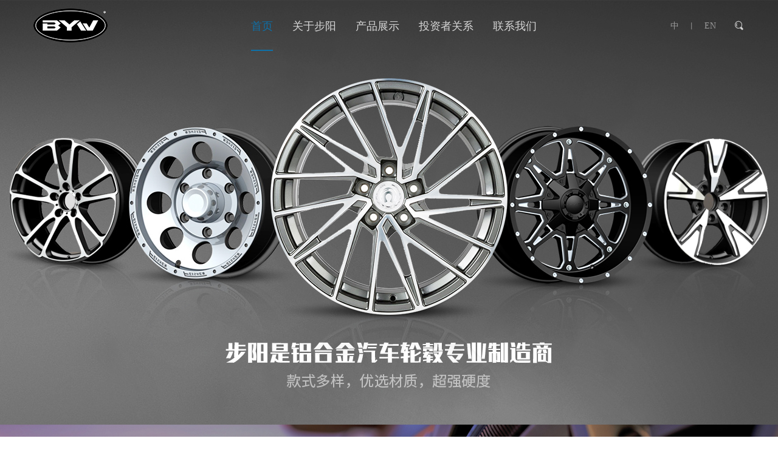

--- FILE ---
content_type: text/html;charset=UTF-8
request_url: http://www.bywheel.com/index.html
body_size: 11303
content:
<!DOCTYPE html>
<html class="page-index">
<head>
<title>首页_步阳轮毂_轮毂品牌_轮毂制造_原装轮毂_步阳国际控股有限公司</title>
<meta http-equiv="Content-Type" content="text/html; charset=UTF-8">
<meta http-equiv="X-UA-Compatible" content="IE=edge,chrome=1"/>
<meta name="viewport" content="width=device-width, initial-scale=1, minimum-scale=1.0, maximum-scale=1.0, user-scalable=no">
<meta name="keywords" content="首页,步阳轮毂,轮毂品牌,轮毂制造,原装轮毂,步阳国际控股有限公司 "/>
<meta id="meta-description" name="description" content="步阳国际控股有限公司是一家集自主研发，设计，自制模具，自主生产，销售一条龙的铝合金汽车轮毂专业制造商。电    话：0579-89278892"/>
<link rel="shortcut icon" href="//cdn.jihui88.com/upload//b//b5//bywheel//picture//2021//03//10/1415c3ce-1b8e-432c-a83b-fca75ad98e8e.png">
<link rel="stylesheet" type="text/css" href="/pc/styles/default/merge_v2.css?v=1754637500035">
<style>
body{font-family:"Microsoft Yahei","PingHei","Lucida Grande","Lucida Sans Unicode";}
</style>
<link rel="stylesheet" type="text/css" href="/style/6788/index/index_pc.css?hash=75576988">
</style>
<style id="styleContent" data-laymodLinkList="5"></style>
<style id='mobiStyleModule591130'></style><style id='mobiStyleModule588264'></style><style id='mobiStyleModule588516'></style><style id='mobiStyleModule588911'></style><style id='mobiStyleModule591230'></style>
<!--[if lt IE 9]>
  <script type="text/javascript" src="//libs.baidu.com/jquery/1.9.1/jquery.min.js"></script>
  <script src="/pc/scripts/html5.js"></script>
  <script src="/pc/scripts/respond.js"></script>
<![endif]-->
<style type="text/css" id="fontlib">
	@font-face {
		font-family: 'SimHei';
		src: url('/style/6788/SimHei.ttf?v=1754637500035')  format('truetype');
	}
</style>
</head>
<body id="g_body" data-auth="" class="">
	<div id="app-head"></div>
	<!-- 网站版本信息：v4 -->
	<div id="g_web" class="g_web">
				  <div id="laymod_591130" data-moduleId="NavHead" data-parentId="10" data-panel="NavHead815" class="clearfix NavHead NavHead815 module-section module-v mod_m" style="margin: 0px 0px 0px 0px ;padding:  0px 0px 0px 0px ;" ><div class="module-section-inner">
<div id="jh2_nav_25" class="bodyCont active_false">
  <!--分割线-->
  <div class="bodyCont_width animated"  data-type="animateNone" data-duration="" data-delay="" data-infinite="" style="margin-top:0px;margin-bottom:0px;">
  <div class="bg_color bg"  style="background-color:rgba(255,255,255,0);"></div>
  <div class="bg_img bg "  style="background:url() no-repeat center top;background-size:cover;"></div>
    <div class="bodyContContent">
      <div class="container pc-contain">
        <div class="row">
            <div class="search-item">
              <a href="javascript:void(0);" class="close-btn"><em class="xybicon"></em></a>
                            <ul class="child_list nav_search">
                              <div class="nav_search_list">
                                <input type="text" class="search_text"  data-nothing="请输入搜索内容！" placeholder="请输入关键词"><a class="search_btn" href="javascript:void(0);" ><em class="xybicon"></em></a>
                              </div>
                            </ul>
            </div>
          <div class="header_logo col-md-2">
            <a href="index" title="步阳国际控股有限公司" class="">
            <img src="//cdn.jihui88.com/upload//d//d2//dfwj_lq//picture//2021//03//10/9974066d-a1c6-4fc0-86ac-fd360b7c7bc1.png"  alt="步阳国际控股有限公司" border="0" class="" />
            </a>
          </div>
          <div class="mobile_nav_btn col-xs-2 visible-xs-block visible-sm-block">
            <a href="javascipt:;" class="sj_nav">
              <span class="line top_line"></span>
              <span class="line bottom_line"></span>
            </a>
                </div>
                <div class="mobile_main_nav col-xs-12">
                  <div class="nav_search_list ">
                    <input type="text" class="search_text"  data-nothing="请输入搜索内容！" placeholder="请输入关键词"><a class="search_btn" href="javascript:;" ><em class="xybicon"></em></a>
                  </div>
                    <ul class="parent_list" >
                            <li class="nav_li nav_li_index ">
                                <p><a href="index.html" target="_self"><span>首页</span></a></p>
<!--                                  -->
                            </li>
                            <li class="nav_li nav_li_company haschild">
                                <p><a href="company.html" target="_self"><span>关于步阳</span></a></p><i class="icona xybicon"></i>
<!--                                 
                                    <ul class="child_list">
                                          <li><a href="cert">荣誉证书</a></li>
                                    </ul>
                                 -->
                            </li>
                            <li class="nav_li nav_li_product haschild">
                                <p><a href="product.html" target="_self"><span>产品展示</span></a></p><i class="icona xybicon"></i>
<!--                                  -->
                <!-- 产品列表 -->              
                    <ul class="child_list">
                    </ul>
                  <!-- 产品列表结束 -->
                            </li>
                            <li class="nav_li nav_li_relation haschild">
                                <p><a href="relation.html" target="_self"><span>投资者关系</span></a></p><i class="icona xybicon"></i>
<!--                                 
                                    <ul class="child_list">
                                          <li><a href="informate">信息披露</a></li>
                                          <li><a href="governance">企业管治</a></li>
                                          <li><a href="daily">投资者日志</a></li>
                                          <li><a href="http://pc.jihui88.com/rest/site/6788/relation.html#contact">投资者关系联络</a></li>
                                          <li><a href="organization">发布企业通讯之新安排</a></li>
                                    </ul>
                                 -->
                            </li>
                            <li class="nav_li nav_li_contact ">
                                <p><a href="contact.html" target="_self"><span>联系我们</span></a></p>
<!--                                  -->
                            </li>
                        <li class=" hide">
                          <a href="http://www.bywheel.com/">EN</a>
                        </li>
                    </ul>
                </div>
                <div class="header_info col-md-8 col-sm-8 col-md-offset-2 col-sm-offset-2 hidden-xs hidden-sm" >
                  <div class="main_nav hidden-xs hidden-sm">
                      <ul class="parent_list">
                              <li class="nav_li nav_li_index ">
                                  <p class="active">
                                  <a href="index.html" target="_self" title="首页"><span>首页</span></a>
                                  </p>
<!--                                    -->
                              </li>
                              <li class="nav_li nav_li_company haschild">
                                  <p class="">
                                  <a href="company.html" target="_self" title="关于步阳"><span>关于步阳</span></a><i class="icona xybicon"></i>
                                  </p>
<!--                                   
                                      <ul class="child_list">
                                              <li><a href="cert" title="荣誉证书">荣誉证书</a></li>
                                      </ul>
                                   -->
      <!-- 简介 -->
      <div class="nav_products">
        <div class="container pc-contain">
        <div class="row">
        <div class="product_content">
              <div class="pro_block">
                <div class="col-xs-12 col-md-2">
                  <div class="pro_category">
                    <ul class="cate_ul">
                        <li>
                          <a class="" href="company.html#brief"><span >公司简介</span> <em class="xybicon"></em></a>
                        </li>
                        <li>
                          <a class="" href="company.html#person"><span >总裁简介</span> <em class="xybicon"></em></a>
                        </li>
                        <li>
                          <a class="" href="company.html#culture"><span >企业文化</span> <em class="xybicon"></em></a>
                        </li>
                        <li>
                          <a class="" href="company.html#strength"><span >品牌实力</span><em class="xybicon"></em></a>
                        </li>
                        <li>
                          <a class="" href="company.html#develop"><span >发展历程</span><em class="xybicon"></em></a>
                        </li>
                        <li>
                          <a class="" href="company.html#cert"><span >荣誉资质</span><em class="xybicon"></em></a>
                        </li>
                    </ul>
                  </div>
                </div>
                <div class="col-xs-12 col-md-10">
                  <div class="pro_content">
                    <span class="pic1"><img src="//cdn.jihui88.com/upload//b//b5//bywheel//picture//2021//03//09/205f6863-045b-4baf-bd68-a5144611a8fd.jpg"></span>
                    <span class="pic2"><img src="//cdn.jihui88.com/upload//b//b5//bywheel//picture//2021//03//09/8ed79e78-780d-44f7-808e-c7ed7340ee7e.jpg"></span>
                    </div>
                  </div>
          </div>
        </div>
        </div>
        </div>
      </div>
      <!-- 简介 -->
                              </li>
                              <li class="nav_li nav_li_product ">
                                  <p class="">
                                  <a href="product.html" target="_self" title="产品展示"><span>产品展示</span></a>
                                  </p>
<!--                                    -->
      <!-- 产品列表 -->
      <div class="nav_products">
        <div class="container pc-contain">
        <div class="row">
        <div class="product_content">
              <div class="pro_block">
                <div class="col-xs-12 col-md-2">
                  <div class="pro_category">
                  <ul class="cate_ul"  >
                      <li>
                        <a class="pro_item pro_cate_485900" href="product-485900-1.html" target="_self" title="步阳轮毂">步阳轮毂</a>
                      </li>
                  </ul>
                  </div>
                </div>
                <div class="col-xs-12 col-md-10">
                  <div class="pro_content">
                    <span class="pic1"><img src="//cdn.jihui88.com/upload//b//b5//bywheel//picture//2021//03//09/40c4a39a-7d13-4bcf-b5ba-9ca918c2c617.jpg"></span>
                    <span class="pic2"><img src="//cdn.jihui88.com/upload//b//b5//bywheel//picture//2021//03//09/524dc2ea-f1bd-425e-9e23-f92fd5d867c9.jpg"></span>
                    </div>
                  </div>
          </div>
        </div>
        </div>
        </div>
      </div>
      <!-- 产品列表结束 -->
                              </li>
                              <li class="nav_li nav_li_relation haschild">
                                  <p class="">
                                  <a href="relation.html" target="_self" title="投资者关系"><span>投资者关系</span></a><i class="icona xybicon"></i>
                                  </p>
<!--                                   
                                      <ul class="child_list">
                                              <li><a href="informate" title="信息披露">信息披露</a></li>
                                              <li><a href="governance" title="企业管治">企业管治</a></li>
                                              <li><a href="daily" title="投资者日志">投资者日志</a></li>
                                              <li><a href="http://pc.jihui88.com/rest/site/6788/relation.html#contact" title="投资者关系联络">投资者关系联络</a></li>
                                              <li><a href="organization" title="发布企业通讯之新安排">发布企业通讯之新安排</a></li>
                                      </ul>
                                   -->
      <!-- 投资者 -->
      <div class="nav_products">
        <div class="container pc-contain">
        <div class="row">
        <div class="product_content">
              <div class="pro_block">
                <div class="col-xs-12 col-md-2">
                  <div class="pro_category">
                    <ul class="cate_ul">
                        <li>
                          <a class="" href="relation.html#informate"><span >信息披露</span><em class="xybicon"></em></a>
                        </li>
                        <li>
                          <a class="" href="relation.html#governance"><span >企业管治</span><em class="xybicon"></em></a>
                        </li>
                        <li>
                          <a class="" href="relation.html#daily"><span >投资者日志</span><em class="xybicon"></em></a>
                        </li>
                        <li>
                          <a class="" href="relation.html#contact"><span >投资者关系联络</span><em class="xybicon"></em></a>
                        </li>
                        <li>
                          <a class="" href="relation.html#organization"><span >发布企业通讯之新安排</span><em class="xybicon"></em></a>
                        </li>
                    </ul>
                  </div>
                </div>
                <div class="col-xs-12 col-md-10">
                  <div class="pro_content">
                    <span class="pic1"><img src="//cdn.jihui88.com/upload//b//b5//bywheel//picture//2021//03//09/eaca5d4f-a52e-44b6-88c6-9fa86ef57847.jpg"></span>
                    <span class="pic2"><img src="//cdn.jihui88.com/upload//b//b5//bywheel//picture//2021//03//09/cb9751e5-6e6a-46b2-9c00-49de0bec390e.jpg"></span>
                    </div>
                  </div>
          </div>
        </div>
        </div>
        </div>
      </div>
      <!-- 投资者结束 -->
                              </li>
                              <li class="nav_li nav_li_contact ">
                                  <p class="">
                                  <a href="contact.html" target="_self" title="联系我们"><span>联系我们</span></a>
                                  </p>
<!--                                    -->
      <!-- 联系我们 -->
      <div class="nav_products">
        <div class="container pc-contain">
        <div class="row">
        <div class="product_content">
              <div class="pro_block">
                <div class="col-xs-12 col-md-2">
                  <div class="pro_category">
                    <ul class="cate_ul">
                        <li>
                          <a class="" href="contact.html#contway"><span >联系方式</span><em class="xybicon"></em></a>
                        </li>
                        <li>
                          <a class="" href="contact.html#map"><span >在线地图</span><em class="xybicon"></em></a>
                        </li>
                        <li>
                          <a class="" href="contact.html#message"><span >在线留言</span><em class="xybicon"></em></a>
                        </li>
                    </ul>
                  </div>
                </div>
                <div class="col-xs-12 col-md-10">
                  <div class="pro_content">
                    <span class="pic1"><img src="//cdn.jihui88.com/upload//b//b5//bywheel//picture//2021//03//09/ef49e636-a234-40c1-bfa4-57b6fcbc1be6.jpg"></span>
                    <span class="pic2"><img src="//cdn.jihui88.com/upload//b//b5//bywheel//picture//2021//03//09/153a789b-c699-4ecc-9f57-605ceae6fc1b.jpg"></span>
                    </div>
                  </div>
          </div>
        </div>
        </div>
        </div>
      </div>
      <!-- 联系我们结束 -->
                              </li>
                      </ul>
                  </div>
                </div>
                <div class="right-nav">
                  <div class="lang-btn"><a class="lang-cn"  href="http://www.bywheel.com/">中</a><span>  丨 </span><a class="lang-en"  href="http://en.bywheel.com/">EN</a> </div>
                  <div id="nav_searchbtn" class="haschild ">
                            <div class="search_box " ><a href="javascript:void(0);" class="search"> <em class="xybicon"></em>
                            </a>
                            </div>
                          </div>
                </div>
            </div>
        </div>
    </div>
  </div>
</div></div></div>
				  <div id="laymod_588264" data-moduleId="AdvertisingBig" data-parentId="2529" data-panel="AdvertisingBig114" class="clearfix AdvertisingBig AdvertisingBig114 module-section module-v mod_m" style="margin: 0px 0px 0px 0px ;padding:  0px 0px 0px 0px ;" ><div class="module-section-inner"><div id="lq-banner-by" class="bodyCont">
    <!--分割线-->
    <div class="bodyCont_width">
        <div class="bodyContContent">
            <!-- 首页banner -->
            <div id="slider" class="index_banner flexslider pc_banner">
                <div class="banner_content">
                <p style="display:none;">{albumName=pc-banner【调取相册】, pageCount=1, attList=[{filedesc=null, filename=步阳轮毂, att_id=Attach_0000000000000000002244551, server_path=upload/b/b5/bywheel/picture/2021/08/19/f0cdbecc-e44f-4126-94b5-4b17624a1227.jpg, belong_id=Album_00000000000000000000129817, link_url=null, content=null}, {filedesc=null, filename=步阳汽轮, att_id=Attach_0000000000000000002158012, server_path=upload/b/b5/bywheel/picture/2021/03/03/39f0541c-f458-49e4-ad91-5e0c50e7b807.jpg, belong_id=Album_00000000000000000000129817, link_url=null, content=null}], currentPage=1, totalCount=2, ta=88.0}</p>
                    <!-- 电脑端banner -->
                    <div class="banner_swiper"  data-img="2">
                        <ul class="slides">
                            <!-- 未选取相册 -->
                            <!-- 分隔线 -->
                                    <li class="swiper-slide item-0"><a href="" title="步阳轮毂" style="background-image:url(//img1.jihui88.com/upload/b/b5/bywheel/picture/2021/08/19/f0cdbecc-e44f-4126-94b5-4b17624a1227.jpg)"><div class="container"><div class="row"><div class="banner-txt"><h6>步阳轮毂</h6><div class="desc"></div><div class="more-btn"><span class="more-txt">了解更多</span></div></div></div></div></a></li>
                                    <li class="swiper-slide item-1"><a href="" title="步阳汽轮" style="background-image:url(//img1.jihui88.com/upload/b/b5/bywheel/picture/2021/03/03/39f0541c-f458-49e4-ad91-5e0c50e7b807.jpg)"><div class="container"><div class="row"><div class="banner-txt"><h6>步阳汽轮</h6><div class="desc"></div><div class="more-btn"><span class="more-txt">了解更多</span></div></div></div></div></a></li>
                        </ul>
                    </div>
                </div>
            </div>
            <div id="slider" class="index_banner flexslider mobile_banner">
                <div class="banner_content">
            <!-- 首页banner结束 -->
                    <!-- 手机端banner -->
                <p style="display:none;">2</p>
                    <div class="banner_swiper"  data-img="2">
                        <ul class="slides">
                            <!-- 未选取相册 -->
                            <!-- 分隔线 -->
                                    <li class="swiper-slide"><a href="" title="步阳轮毂"><img src="//img1.jihui88.com/upload/b/b5/bywheel/picture/2021/08/19/fe6f662a-9be7-4f41-bb85-4e63eb16bc53.jpg" alt="步阳轮毂"></a></li>
                                    <li class="swiper-slide"><a href="" title="步阳汽轮"><img src="//img1.jihui88.com/upload/b/b5/bywheel/picture/2021/04/02/caa1f863-45e1-40b6-912c-54fb828f7714.jpg" alt="步阳汽轮"></a></li>
                        </ul>
                    </div>
                </div>
            </div>
        </div>
    </div>
    <!--分割线-->
</div></div></div>
				  <div id="laymod_588516" data-moduleId="Company" data-parentId="23" data-panel="Company689" class="clearfix Company Company689 module-section module-v mod_m" style="margin: 0px 0px 0px 0px ;padding:  0px 0px 0px 0px ;" ><div class="module-section-inner"><div id="lq-company-by" class="bodyCont">
    <div class="company-content">
        <div class="container pc-contain">
            <div class="row">
                <div class="comp-block">
                    <div class="comp-title">
                    <h2 class="tit" >实力打造精品轮毂</h2>
                    </div>
                    <div class="comp-infor">
                        <div class="comp-item item1 col-xs-12 col-md-4">
                            <div class="item-url">
                                <a href="company.html#strength"><div class="comp-pic">
                                <img   src="//cdn.jihui88.com/upload//b//b5//bywheel//picture//2021//03//03/a4342f17-30e0-49ff-b229-b4264e539eda.jpg"><em class="xybicon"></em></div>
                                    <p class="comp-name" >集团优势</p>
                                    <div class="comp-desc" ><p>公司现有十余年轮毂制造经验，专业铝合金汽车轮毂专业制造商</p></div>
                                    </a>
                            </div>
                        </div>
                        <div class="comp-item item2 col-xs-12 col-md-4">
                            <div class="item-url">
                                <a href="company.html#strength"><div class="comp-pic">
                                    <img   src="//cdn.jihui88.com/upload//b//b5//bywheel//picture//2021//03//03/7177428c-ae07-44cf-a49c-6ad355b6d172.jpg"><em class="xybicon"></em></div>
                                    <p class="comp-name" >生产线自动化</p>
                                    <div class="comp-desc" ><p>选用优质铝锭加热熔化炉熔化,铝轮低压铸造流水线， </p><p>全自动铝轮重力铸造流水线,热处理流水线，铝轮精加工</p></div></a>
                            </div>
                        </div>
                        <div class="comp-item item3 col-xs-12 col-md-4">
                            <div class="item-url">
                                <a href="company.html#strength"><div class="comp-pic">
                                    <img   src="//cdn.jihui88.com/upload//b//b5//bywheel//picture//2021//03//03/2b101f89-2dd5-4554-a956-7d3dabd5e048.jpg"><em class="xybicon"></em></div>
                                    <p class="comp-name" >品质保证</p>
                                    <div class="comp-desc" ><p>获得由DEKRA Certification GmbH颁发的汽车用铝合金轮壳的设计、开发和生产的ISO/TS 16949:2009</p></div></a>
                            </div>
                        </div>
                    </div>
                </div>
                <div class="clearfix"></div>
                <div class="brief-block">
                    <div class="brief-infor">
                        <h2 class="tit" >关于步阳</h2>
                        <div class="desc" ><p>步阳国际是铝合金汽轮制造商，步阳国际的主要经营主体步阳汽轮有限公司于2007年注册成立，公司的生产厂房位于中国浙江省金华市永康市，我们的客户主要为售后市场的铝合金汽轮批发贸易商及零售商，客户采购我们的品牌或无品牌的铝合金汽轮并于售后市场销售，以满足终端用户的改装、维修及保养需求。</p><p>步阳国际的历史可追溯至2005年，我们的创始人徐步云先生考虑到汽车行业的发展前景，决定利用其在步阳集团所获得的制造业务经验进而从事汽轮制造业务，并以海外售后市场为重心。积累相关经验后，徐先生决定拓展汽轮制造业务，因此于2007年注册成立我们的全资子公司步阳汽轮。为进一步发展及拓展我们的业务，我们于2011年开始发展国内售后市场并于同年投资逾人民币10百万元以扩大我们的产能，包括引进低压铸造机及喷涂设备。我们也已于2013年开发并注册我们的商标，而我们的铝合金汽轮品牌“BYW”随后亦于2018年被浙江省质量技术监督局评为浙江名牌。经过多年的发展，于截至2020年12月31日止年度，我们的铝合金汽轮年销量超过一百万只，客户遍布50多个国家。</p>
                        </div>
                        <div class="more-block"><a class="more-btn"  href="company.html"><span >查看更多</span></a></div>
                    </div>
                    <div class="tit-pic"><img src="//cdn.jihui88.com/upload//b//b5//bywheel//picture//2021//03//03/546c8384-c4eb-4603-808c-27f26bc6ccd4.png"></div>
                </div>
            </div>
        </div>
    </div>
</div></div></div>
				  <div id="laymod_588911" data-moduleId="NewsList" data-parentId="15" data-panel="NewsList607" class="clearfix NewsList NewsList607 module-section module-v mod_m" style="margin: 0px 0px 0px 0px ;padding:  0px 0px 0px 0px ;" ><div class="module-section-inner"><div id="lq-newspro-by" class="bodyCont">
  <div class="newspro-content">
    <div class="container pc-contain">
      <div class="row">
      <div class="news-block col-xs-12 col-sm-6 col-md-6">
      <div class="title-block">
        <h3 class="tit" >投资者关系</h3>
        <div class="more-block"><a class="more-btn"  href="relation"><span >查看更多</span></a></div>
      </div>
      <div class="news-infor">
        <ul class="news-list" >
            <li data-id="610277" class="news-item item-0">
              <a class="item-url" href="news-detail-610277.html">
                <h3 class="news-name">截至二零二五年十二月三十一日之股份發行人的證券變動月報表</h3>
                <div class="news-detail"></div>
                <span class="add-time">2026-01-05<em class="xybicon"></em></span>
              </a>
              <span class="item-bg"></span>
            </li>
            <li data-id="609797" class="news-item item-1">
              <a class="item-url" href="news-detail-609797.html">
                <h3 class="news-name">聯席公司秘書資格的更新及聯席公司秘書辭任</h3>
                <div class="news-detail"></div>
                <span class="add-time">2025-12-12<em class="xybicon"></em></span>
              </a>
              <span class="item-bg"></span>
            </li>
        </ul>
      </div>
    </div>
    <div class="pro-block col-xs-12 col-sm-6 col-md-6">
      <div class="title-block">
        <h3 class="tit" >产品展示</h3>
        <div class="more-block"><a class="more-btn"  href="relation"><span >查看更多</span><em class="xybicon"></em></a></div>
      </div>
    <div class="pro-infor">
      <h4 class="pro-name" >步阳国际轮毂</h4>
      <div class="pro-detail" >我们是铝合金汽车轮毂专业的制造商，我们的做工优质，产品强度检测设备取得了日本VIA实验室认证，以及德国TUV、美国SFI产品认证。
      </div>
      <div class="pro-pic"><img  src="//cdn.jihui88.com/upload//b//b5//bywheel//picture//2021//09//08/cc401e64-f91e-4a6e-b837-81a571774dfe-1631062858864_pro_pic_480x327.png"></div>
        </div>
    </div>
    </div>
    </div>
  </div>
</div></div></div>
				  <div id="laymod_591230" data-moduleId="Foot" data-parentId="372" data-panel="Foot414" class="clearfix Foot Foot414 module-section module-v mod_m" style="margin: 0px 0px 0px 0px ;padding:  0px 0px 0px 0px ;" ><div class="module-section-inner">
<div id="lq-footer-by">
  <div class="footer-content"  style="background-color: #1f2024;">
    <div class="container pc-contain">
      <div class="row">
        <div class="footer-block">
        <div class="email-send">
          <span style="display:none;" ></span>
            <h5 class=""><span>邮件订阅</span></h5>
              <div class="email_box">
              <div class="cont_message">
                <input class="cont_mail" name="mail" placeholder="电子邮件"  data-tip="请输入您的邮箱！" data-txt="请输入正确邮箱格式！" autocomplete="off">
                <input type="hidden" name="ip">
                <input type="hidden" name="msgTitle" value="页脚邮箱留言">
                <a href="javascript:;" class="liuyan" data-tip="提交成功！" >提交</a>
                <!-- 图标替换-结束 -->
                <input type="hidden" name="recvUser" value="User_000000000000000000000054904">
                <input type="hidden" name="recvEnt" value="Enterp_0000000000000000000053586">
              </div>
              <div class="message_code" type="hidden">
                <input type="text" name="valiCode" class="message_valiCode" placeholder="验证码" data-tip="请输入验证码！" data-txt="验证码错误！">
                <img id="verifyPic" name="verifyPic" src="/manage/v4/alphveriImg">
              </div>
            </div>
            <div class="desc" >输入您的电子邮件，让我们能全方位照顾您的需求，以便接收步阳最新的新闻和产品信息。</div>
        </div>
          <div class="footer-navlist">
            <div class="col-xs-12 col-md-2">
              <div class="foot-about column-item">
          <span style="display:none;" ></span>
            <h5 class=""><span>关于步阳</span><em>+</em></h5>
            <em class="item-line"></em>
            <ul class="foot-ul">
              <a class="item-1 "  href="company.html#brief"><span class="" >公司简介</span></a>
              <a class="item-2 "  href="company.html#person"><span class="" >总裁简介</span></a>
              <a class="item-3 "  href="company.html#culture"><span class="" >企业文化</span></a>
              <a class="item-4 "  href="company.html#strength"><span class="" >品牌实力</span></a>
              <a class="item-5 "  href="company.html#develop"><span class="" >发展历程</span></a>
              <a class="item-6 "  href="company.html#cert"><span class="" >荣誉资质</span></a>
            </ul>
          </div>
          </div>
        <div class="col-xs-12 col-md-2">
          <div class="foot-product column-item">
          <span style="display:none;" ></span>
            <h5 class=""><span>产品展示</span><em>+</em></h5>
            <em class="item-line"></em>
            <ul class="foot-ul">
              <a class="item-0"  href="product-485900-1.html" target="_self">
                  <span class="pro_name">步阳轮毂</span>
                </a>
            </ul>
          </div>
        </div>
          <div class="col-xs-12 col-md-2">
          <div class="foot-media column-item">
          <span style="display:none;" ></span>
            <h5 class="show"><span>快速导航</span><em>+</em></h5>
            <em class="item-line"></em>
            <ul class="foot-ul">
              <a class="item-1 show"  href="contact"><span class="show" >在线地图</span></a>
              <a class="item-2 show"  href="contact"><span class="show" >在线留言</span></a>
            </ul>
          </div>
          </div>
          <div class="col-xs-12 col-md-2">
          <div class="foot-join column-item">
          <span style="display:none;" ></span>
            <h5 class=""><span>投资者关系</span><em>+</em></h5>
            <em class="item-line"></em>
            <ul class="foot-ul">
              <a class="item-1 "  href="relation.html#informate"><span class="" >信息披露</span></a>
              <a class="item-2 "  href="relation.html#governance"><span class="" >企业管治</span></a>
              <a class="item-3 "  href="relation.html#daily"><span class="" >投资者日志</span></a>
              <a class="item-4 "  href="relation.html#contact"><span class="" >投资者关系联络</span></a>
              <a class="item-5 "  href="relation.html#organization"><span class="" >发布企业通讯之新安排</span></a>
            </ul>
          </div>
          </div>
          <div class="col-xs-12 col-md-2">
          <div class="qrcode-block">
            <div class="qrcode"></div>
          <span style="display:none;" ></span>
            <h5 class=""><span>联系我们</span></h5>
            <div class="comp-infor"><p>地址：浙江省永康市西城街道步阳路8号</p>
<p>电话：0579-87270871</p>
<p>传真：0579-87271951</p>
<p>电子邮件：byw@buyanggroup.com</p></div>
        <div class="bott-contact">
          <a class="wechat-icon" href="javascript:void(0);"><em class="xybicon"></em><div class="qrcode"><img src="//cdn.jihui88.com/upload//b//b5//bywheel//picture//2021//03//05/5f7593e3-e374-4169-81be-62eb35137efc.jpg" alt=""></div></a>
          <a class="qq-icon" href="http://wpa.qq.com/msgrd?v=84612289&uin=&site=qq&menu=yes"><em class="xybicon"></em></a>
          <a class="sina-icon" rel="nofollow" href="javascript:void(0);"><em class="xybicon"></em></a>
          <a class="tel-icon" rel="nofollow" href="javascript:void(0);"><em class="xybicon"></em></a>
        </div>
          </div> 
          </div>        
          </div>
        </div>
      </div>
    </div>
  </div>
  <div class="footer-line"></div>
  <div class="footer-copyright"  style="background-color: #1f2024;">
    <div class="container pc-contain">
      <div class="row">
        <div class="copy-right">
          <p class="copy-left" >
            版权所有：步阳国际控股有限公司
          </p>          
        <a class="hidden-xs" href="https://beian.miit.gov.cn" target="_blank" rel="nofollow"><span class="mid-line">|</span>浙ICP备20019307号-1</a>
        <div class="backage-block">
        <a href="https://www.jihui88.com/manage_v4/login.html" rel="nofollow" target="_blank" class="hidden-xs hidden-sm">后台登录</a>
        <a class="hidden-xs hidden-sm" href="sitemap.xml" target="_blank">Sitemap</a>
        <a class=""  href="http://ykit.net/" rel="nofollow" target="_blank">设计支持：东方五金网</a>
        <a href="http://www.ykit.net/" rel="nofollow" target="_blank">技术支持：东方五金网</a>
        </div> 
        </div>
        <i  style="display:none;"></i>
        </div>
      </div>
    </div>
</div>
<!-- 页脚结束 --></div></div>
	</div>
	<div class="mask active"></div>
	<div id="app-account"></div>
	<script type="text/javascript">window.lanGlobal = {productAmountModifiedSuccess:'商品数量修改成功',homePage:'店铺主页',unpublishTimeEnd:'秒杀活动已结束',navcompany:'公司简介',collectionSuccess:'收藏成功',moneyNotEnough:'会员余额不足,请换其它方式支付',lock:'账号被锁',deliveryTypeRequired:'配送方式不能为空',verCodeError:'验证码错误',orderVoided:'此订单已经作废',pageBack:'返回上页',unpublishTimeNotStart:'此商口未开始抢购',loading:'加载中',soldOut:'产品已下架， 请在购物车里删除此产品, 详细：',memberLimit:'会员限购， 请修改购买数量',loginSuccess:'登录成功',orderCompleted:'此订单已经完成',oldPasswordRequired:'请输入原始密码',confirmPassword_required:'请再次输入密码',difference:'两次输入密码不匹配',clearCart:'您确定要清空购物车吗？',username_invalid:'请输入由数字和26个英文字母组成的账号',emailRequired:'请输入您的邮箱!',contentRequired:'请输入内容!',notMatch:'发送失败， 内容不符合要求',submitting:'提交中',invlidCode:'验证码错误',memberCenter:'会员中心',navregister:'会员注册',faqRequired:'请输入您想提问的？',orderNotExist:'订单不存在',sendError:'发送失败',login:'请先登录',receiverError:'收货地址错误',passwordRequired:'请输入密码',navnews:'新闻动态',codeRequired:'请输入验证码',titleRequired:'标题不能为空',isSaveReceiverRequired:'是否保存不允许为空',receiverSetLimit:'只允许添加最多10项收货地址',deleteSuccess:'您的删除已成功',emptyCart:'购物车目前没有加入任何商品',navlogin:'会员登录',notPass:'账号密码错误',orderDeleteFailed:'删除失败！只能对【已作废】的订单进行删除',close:'本站注册功能现已关闭',navcontact:'联系我们',noCartProduct:'购物车目前没有加入任何商品',loginOutSuccess:'登出成功',balanceNotEnough:'会员余额不足， 请换其它方式',notOnline:'此商品未上架',store:'库存不足',productAmountModifiedError:'商品数量修改失败',orderBuildError:'生成订单失败，请重新操作',phoneMobileChoose:'联系电话、联系手机必须填写其中一项',cartSuccess:'添加购物车成功',technicalSupport:'机汇网微商城提供技术支持',phoneMobileSelect:'联系电话、联系手机必须填写其中一项',usernamePsdError:'用户名或密码错误',paymentTypeRequired:'请选择支付方式',username_required:'请输入用户名',changeUsername:'该用户不可用,请换其它用户名',orderAcepted:'订单已受理',areaPathError:'地区错误',receiverRequired:'收货地址路径不熊为空',buyLimit:'秒杀商品每个账号只能购买一次',limit:'每个会员活动期间只限购1件',handleSuccess:'您的操作已成功',orderReadFailed:'订单读取失败',beian:'经营许可证编号',chooseAgain:'请重新选择',member_forbid:'账号被禁',clearCartItemListSuccess:'清空购物车成功',password_invalid:'请输入以字母开头，长度在6~18之间，只能包含字母、数字和下划线的密码',messageSendSuccess:'留言已发送',navmessage:'在线留言',success:'操作成功',removeCart:'您确定要移除此商品吗？',navproduct:'产品展示',companyRequired:'请输入您的公司',notLogin:'请先登录',visitAfterLogin:'登录后可见',addressRequired:'联系地址不允许为空',forbid:'已禁止留言',errorParam:'参数错误',emailInvilid:'请输入正确邮箱',goToCartPage:'3秒后，将进入购物车页',orderSnText:'订单号',areaPathRequired:'地区不允许为空',navindex:'首页',receiverNameRequired:'收货人不允许为空',clearCartItemListError:'清空购物车失败',paymentConfigError:'付款方式错误',nickNameRequired:'请输入昵称',registerSuccess:'会员注册成功',navmember:'会员中心',nameRequired:'请输入姓名',minLimit:'不符合最低购买数量, 详细：',receiverTypeRequired:'收货方式不能为空',zipCodeRequired:'邮编不允许为空',telephoneRequired:'请输入您的联系方式',password_required:'请输入密码',};</script>
	<script type="text/javascript"> window.posterId = ""; window.enterpriseId = "Enterp_0000000000000000000053586"; window.userId = "User_000000000000000000000054904"; window.entName = "步阳国际控股有限公司"; window.grade = "02"; window.layoutId = "6788"; window.lanId = "1";window.page = "index"; window.v = '2016-08-31';window.itemId="";  window.isMobile = false; window.isDesign = window.location.href.indexOf('/site/design') > -1 ? true : false; window.bindAddress = "bywheel.com"; window.webinfoLayoutEdit = ""; window.plugin = function(plugins, options){ Est.each(plugins.split(','), function(name){ if (name === 'Plugin'){return;} Bbase.MODULE[name] = 'modules/plugins/controllers/'+name+'.js'; seajs.config({ alias: Bbase.MODULE }); seajs.use([name], function(Plugin){ try{ app.addView(name + options.id, new Plugin(options)).start(); }catch(e){ console.log(e); } }); }); } </script>
	<script id="js-core" type="text/javascript" src="/pc/scripts/merge_v2.js?v=1754637500035"></script>
	<script type="text/javascript"> Est.cookie("originPage", document.domain); var UA = navigator.userAgent, isAndroid = /android|adr/gi.test(UA), isIos = /iphone|ipod|ipad/gi.test(UA) && !isAndroid; window.isMobile = navigator.userAgent.toLowerCase().match(/(iPad|ipod|iphone|android|coolpad|mmp|smartphone|midp|wap|xoom|symbian|j2me|blackberry|win ce)/i) != null; </script>
		<script> window.plugin('PluginNavHead815_pc',{ 'id': 'laymod_591130','isMobile':window.isMobile, 'isDesign' : window.isDesign,'moduleId': '6314', 'lanId': '1'  ,'lan': {"submit_search":"搜索","tip_key":"请输入搜索内容！","plchold_key":"请输入关键词"}  }); </script>
		<script> window.plugin('PluginAdvertisingBig114_pc',{ 'id': 'laymod_588264','isMobile':window.isMobile, 'isDesign' : window.isDesign,'moduleId': '6304', 'lanId': '1'  ,'lan': {}  }); </script>
		<script> window.plugin('PluginCompany689_pc',{ 'id': 'laymod_588516','isMobile':window.isMobile, 'isDesign' : window.isDesign,'moduleId': '6306', 'lanId': '1'  ,'lan': {}  }); </script>
		<script> window.plugin('PluginFoot414_pc',{ 'id': 'laymod_591230','isMobile':window.isMobile, 'isDesign' : window.isDesign,'moduleId': '6319', 'lanId': '1'  ,'lan': {"tech":"技术支持：机汇网","copyright":"版权所有：","tip_rgmail":"请输入正确邮箱格式！","addr_tit":"地址：","tip_send":"提交成功！","login":"后台登录","tip_email":"请输入您的邮箱！","tel_tit":"电话：","tip_verify":"请输入验证码！","fax_tit":"传真：","email_tit":"电子邮件：","plchold_verify":"验证码","add_collect":"加入收藏","design":"设计支持：机汇网","tip_error":"验证码错误！","send":"提交","sitemap":"Sitemap"}  }); </script>
<script type="text/javascript"></script>
<script>
var _hmt = _hmt || [];
(function() {
  var hm = document.createElement("script");
  hm.src = "//hm.baidu.com/hm.js?6f48d20c562e25b4c703f5b6c64af5f5";
  var s = document.getElementsByTagName("script")[0]; 
  s.parentNode.insertBefore(hm, s);
})();
</script>
<script type="text/javascript">var cnzz_protocol = (("https:" == document.location.protocol) ? " https://" : " http://");document.write(unescape("%3Cspan id='cnzz_stat_icon_1255867580'%3E%3C/span%3E%3Cscript src='" + cnzz_protocol + "s95.cnzz.com/z_stat.php%3Fid%3D1255867580%26show%3Dpic' type='text/javascript'%3E%3C/script%3E"));</script>
<script>
$(function(){
	window.doAnimate();
})
</script>
</body>
</html>


--- FILE ---
content_type: text/css
request_url: http://www.bywheel.com/style/6788/index/index_pc.css?hash=75576988
body_size: 10305
content:

		  /* 默认引入阿里云图标 */
@font-face {
  font-family: 'xybicon';  /* project id 249974 */
  src: url('//at.alicdn.com/t/font_249974_dcpnlhjlwwj.eot');
  src: url('//at.alicdn.com/t/font_249974_dcpnlhjlwwj.eot?#iefix') format('embedded-opentype'),
  url('//at.alicdn.com/t/font_249974_dcpnlhjlwwj.woff2') format('woff2'),
  url('//at.alicdn.com/t/font_249974_dcpnlhjlwwj.woff') format('woff'),
  url('//at.alicdn.com/t/font_249974_dcpnlhjlwwj.ttf') format('truetype'),
  url('//at.alicdn.com/t/font_249974_dcpnlhjlwwj.svg#iconfont') format('svg');
}
.xybicon {
    font-family:"xybicon" !important;
    font-style:normal;
    -webkit-font-smoothing: antialiased;
    -webkit-text-stroke-width: 0.2px;
    -moz-osx-font-smoothing: grayscale;
}
img {
border:0 none;  
}
ul,ol,li {
list-style:none;
padding:0;
margin:0;
}
h1,h2,h3,h4,h5,h6,p {
margin:0;
font-weight:normal; 
}
a, a:hover, a:active, a:visited, a:focus {
text-decoration:none;
}
/*模版整体控制*/
.design-html #laymod_591130 {
  height:84px;
  background: #000;
}
#laymod_591130 #jh2_nav_25 {
  position:relative;
    font-family:"Microsoft Yahei","PingHei","Lucida Grande","Lucida Sans Unicode";
  z-index: 1500;
  transition:all .2s;
  -ms-transition: all .2s; /* IE 9 */
  -moz-transition: all .2s; /* Firefox */
  -webkit-transition: all .2s; /* Safari 和 Chrome */
  -o-transition: all .2s; /* Opera */
}
.page-index #laymod_591130 #jh2_nav_25,
#laymod_591130 #jh2_nav_25.fix_nav {
  position:fixed;
  top:0;
  left:0;
  width:100%;
}
.page-index #laymod_591130 #jh2_nav_25.fix_nav,
.page-index #laymod_591130 #jh2_nav_25.search_bg {
  background: #fff;
}
#laymod_591130 .bodyCont_width>.bg {
  position:absolute;
  z-index: 1;
  width:100%;
  height:100%;
  top:0;
  left:0;
}
#laymod_591130 .bodyCont_width>.bg_img {
  z-index:2;
}
#laymod_591130 .bodyCont_width {
  position:relative;
  z-index:4;
}
/*标题控制*/
#laymod_591130 .bodyContContent {
  position:relative;
  z-index: 4;
  width:100%;
}
#laymod_591130 .bodyContContent>.container {
  position:relative;
}
/*模版主体部分*/
#laymod_591130 .header_logo {
  height:100%;
  position:absolute;
  left:0;
  overflow:hidden;
  top:0;
  padding: 0;
}
#laymod_591130 .header_logo a {
  width:100%;
  height:100%;
  position:relative;
  display:block;
  /*display*/
  display:-webkit-box;
    display: -moz-box;
    display: -ms-flexbox;
    display: -webkit-flex;
    display: flex !important;
    /*flex-direction*/
  -webkit-box-orient:vertical;
    -webkit-box-direction:normal;
    -moz-box-orient:vertical;
    -moz-box-direction:normal;
    flex-direction:column;
    -webkit-flex-direction:column;
    /*flex-wrap*/
  -webkit-flex-wrap:wrap;
    -webkit-box-lines:multiple;
    -moz-flex-wrap:wrap;
    flex-wrap:wrap;
    /*justify-content*/
    -webkit-justify-content:center;
  justify-content:center;/*主轴上对齐*/
  -moz-box-pack:center;
  -webkit--moz-box-pack:center;
  box-pack:center;
  /*align-items*/
  align-items:flex-start;/*交叉轴对齐*/
  -webkit-align-items:flex-start;
  box-align:start;
  -moz-box-align:start;
  -webkit-box-align:start;
}
#laymod_591130 .header_logo img {
  display:block;
  margin:0;
  max-height: 70%;
  max-width:100%;
  margin:0;
  transition:all 0.3s ease 0s;
  -moz-transition:all 0.3s ease 0s;
  -webkit-transition:all 0.3s ease 0s;
  -o-transition:all 0.3s ease 0s;
}
#laymod_591130 .header_info {
  padding-right: 0;
/*display*/
display:-webkit-box;
display: -moz-box;
display: -ms-flexbox;
display: -webkit-flex;
display: flex;
/*flex-direction*/
-webkit-box-orient:vertical;/*horizontal*/
-webkit-box-direction:normal;/*reverse*/
-moz-box-orient:vertical;
-moz-box-direction:normal;
flex-direction:column;/*row*/
-webkit-flex-direction:column;
/*flex-wrap*/
-webkit-flex-wrap:wrap;/*nowrap*/
-webkit-box-lines:multiple;/*single*/
-moz-flex-wrap:wrap;
flex-wrap:wrap;
/*justify-content*/
-webkit-justify-content:center;
justify-content:center;/*主轴上对齐（横轴）*/
-moz-box-pack:center;
-webkit--moz-box-pack:center;
box-pack:center;
/*align-items*/
-webkit-box-align: center;
/* 12版 */
-webkit-align-items: center;
-moz-align-items: center;
-ms-align-items: center;
 -o-align-items: center;
align-items: center;
}
#laymod_591130 .header_info .main_nav {
font-size:0;
}
#laymod_591130 .header_info .main_nav .parent_list {
}
#laymod_591130 .header_info .main_nav li,
#laymod_591130 .header_info .main_nav .parent_list>li {
  paddding: 0;
display:inline-block;
*display:inline;
*zoom:1;
vertical-align:middle;
position:relative;
}
#laymod_591130 .header_info .main_nav .parent_list>li p a {
  padding: 23px 0;
display:block;
margin:0 37px;
color:#333;
font-size:18px;
line-height: 2;
position:relative;
z-index:1;
-webkit-transition:transform 1s cubic-bezier(.075,.82,.165,1);
transition:transform 1s cubic-bezier(.075,.82,.165,1);
}
.page-index #laymod_591130 .header_info .main_nav .parent_list>li p a {
  color: #fff;
  filter: alpha(opacity= 80); /*支持 IE 浏览器*/
  -moz-opacity: 0.80; /*支持 FireFox 浏览器*/
  opacity: 0.80; /*支持 Chrome, Opera, Safari 等浏览器*/ 
}
.page-index #laymod_591130 #jh2_nav_25.fix_nav .header_info .main_nav .parent_list>li p a {
  color:#333;
}
#laymod_591130 .header_info .main_nav .parent_list>li p.active a {
  color:rgba(0,124,194,1);
}
#laymod_591130 .header_info .main_nav .parent_list>li p a:after {
    content: "";
    display: block;
    width: 0;
    height: 2px;
    background: currentColor;
    position: absolute;
    bottom: 0;
    left: 50%;
    z-index: -1;
    transition:all ease-out 0.3s;
    -moz-transition:all ease-out 0.3s; /* Firefox 4 */
    -webkit-transition:all ease-out 0.3s; /* Safari and Chrome */
    -o-transition:all ease-out 0.3s; /* Opera */
}
#laymod_591130 .header_info .main_nav .parent_list>li p.active a:after {
  width:100%;
  left:0;
}
#laymod_591130 .header_info .main_nav .parent_list>li p a span {
font-weight: 500;
vertical-align:middle;
font-size:18px;
}
#laymod_591130 .header_info .main_nav .parent_list>li p a .icona {
display:inline-block;
*display:inline;
*zoom:1;
vertical-align:middle;
line-height:1;
font-size:18px;
-webkit-transition:0.5s;
transition:0.5s;
}
#laymod_591130 .header_info .main_nav .parent_list>li p a .icona:before {
content:"\e6b6";
}
#laymod_591130 .header_info .main_nav .parent_list>li.active p a .icona {
-webkit-transform:rotate(180deg);
transform:rotate(180deg);
}
#laymod_591130 .header_info .main_nav .parent_list>li.haschild .child_list,
#laymod_591130 .header_info .main_nav #nav_searchbtn.haschild .child_list {
  padding-top: 17px;
  padding-bottom: 35px;
display:none;
position:absolute;
width:202px;
box-shadow: 0px 3px 6px rgba(0, 0, 0, 0.16);
z-index:999;
left: 50%;
margin-left: -101px;
background: #fff;
}
#laymod_591130 .close-btn {
    float: left;
    display: none;
    font-size: 36px;
    position: relative;
    z-index: 1999;
    margin-top: 20px;
    color: #333;
  transition:all .3s;
  -ms-transition: all .3s; /* IE 9 */
  -moz-transition: all .3s; /* Firefox */
  -webkit-transition: all .3s; /* Safari 和 Chrome */
  -o-transition: all .3s; /* Opera */
}
#laymod_591130 .close-btn:hover {
  color: rgba(0,124,194,1);
}
#laymod_591130 .close-btn .xybicon:before {
  content: "\e962";
}
#laymod_591130 .search-item .search_box,
#laymod_591130 .header_info .main_nav #nav_searchbtn .search_box{
display:inline-block;
*display:inline;
*zoom:1;
}
#laymod_591130 .header_info .main_nav .parent_list>li.haschild .child_list li {
  display: block;
}
#laymod_591130 .header_info .main_nav .parent_list>li.haschild .child_list li a {
display:block;
color:#696969;
font-size:14px;
line-height:43px;
text-align: center;
position:relative;
z-index:1;
}
#laymod_591130 .header_info .main_nav .parent_list>li.haschild .child_list li a:hover {
  color:rgba(0,124,194,1);
}
#laymod_591130 .header_info .main_nav .parent_list>li.haschild .child_list li a:after {
content:"";
display:block;
width:100%;
height:100%;
color:rgba(0,124,194,1);
position:absolute;
top:0;
left:0;
z-index:-1;
-webkit-transform:scale(1,0);
transform:scale(1,0);
transform-origin:bottom center;
-webkit-transition:transform 1s cubic-bezier(.075,.82,.165,1);
transition:transform 1s cubic-bezier(.075,.82,.165,1);
}
#laymod_591130 .mobile_nav_btn {
text-align:right;
font-size:0;
float:right
}
#laymod_591130 .mobile_nav_btn a {
position:relative;
display:inline-block;
width:40px;
height:77px;
padding:18.5px 0;
}
#laymod_591130 .mobile_nav_btn .line {
display:inline-block;
*display:inline;
*zoom:1;
width:30px;
height:1px;
background:#000;
position:absolute;
top:50%;
margin-top:-0.5px;
left:5px;
transform-origin:center;
-webkit-transition:transform 1s cubic-bezier(.075,.82,.165,1);
transition:transform 1s cubic-bezier(.075,.82,.165,1);
}
#laymod_591130 .mobile_nav_btn .top_line {
transform:translateY(-9px);
}
#laymod_591130 .mobile_nav_btn .bottom_line {
transform:translateY(9px);
}
#laymod_591130 .mobile_nav_btn.active .top_line {
transform:rotate(-45deg) translateY(0);
}
#laymod_591130 .mobile_nav_btn.active .bottom_line {
transform:rotate(45deg) translateY(0);
}
#laymod_591130 .mobile_main_nav {
width:100%;
padding: 0;
position:absolute;
top:60px;
background:#f7f7f7;
z-index:999;
overflow-y:auto;
overflow-x: hidden;
height: 0;
transition:all .4s ease;
}
#laymod_591130 .mobile_main_nav .parent_list {
width:80%;
text-align:center;
margin:0 auto;
}
#laymod_591130 .mobile_main_nav .parent_list>li {
  position: relative;
  border-bottom:1px solid rgba(204,204,204,0.4);
}
#laymod_591130 .mobile_main_nav .parent_list>li a {
  color:#888;
  font-size:13px;
  line-height:4;
  position:relative;
  display: block;
}
#laymod_591130 .mobile_main_nav .parent_list>li a span {
vertical-align:middle;
font-size:14px;
    display: block;
    text-overflow: ellipsis;
    overflow: hidden;
    white-space: nowrap;
    width: 80%;
    margin: 0 auto;
}
#laymod_591130 .mobile_main_nav .parent_list>li .icona {
line-height:1;
font-size:18px;
position:absolute;
top:0;
right:0;
color:#ccc;
z-index: 2;
font-size: 14px;
line-height: 4;
display:block;
width: 8%;
}
#laymod_591130 .mobile_main_nav .parent_list>li .icona:before {
content:"\e79b";
display: none;
}
#laymod_591130 .mobile_main_nav .child_list {
border-top:1px solid #ccc;
display:none;
padding:15px 0;
}
#laymod_591130 .mobile_main_nav .child_list li a {
  line-height: 2.6;
  color:rgba(255,255,255,0.4);
}
/*搜索*/
#laymod_591130 .right-nav {
  padding-top: 33px;
  float: right;
}
#laymod_591130 .lang-btn {
  display: inline-block;
  *display: inline;
  *zoom: 1;
  vertical-align: middle;
}
#laymod_591130 .lang-btn a {
  margin: 0  12px;
  font-size: 14px;
  color: #333333;
  color: rgba(51,51,51,.5);
}
.page-index #laymod_591130 .lang-btn,
.page-index #laymod_591130 .lang-btn a {
  color: rgba(255,255,255,.5);
}
.page-index #laymod_591130 #jh2_nav_25.fix_nav .lang-btn,
.page-index #laymod_591130 #jh2_nav_25.fix_nav .lang-btn a {
  color: rgba(51,51,51,.5);
}
#laymod_591130 .lang-btn a:hover {
  color: rgba(0,124,194,1);
}
#laymod_591130 #nav_searchbtn {
  margin-left: 14px;
    height: 18px;
    display: inline-block;
    position: relative;
    vertical-align: middle;
    font-size: 0;
}
#laymod_591130 #nav_searchbtn a.search {
  width:18px;
  height:18px;
  text-align: center;
  display: inline-block;
  *display:inline;
  *zoom:1;
  vertical-align: middle;
  border:none;
  background: none;
  color: #666;
  color: rgba(102,102,102,.8);
    transition:all ease-out 0.3s;
    -moz-transition:all ease-out 0.3s; /* Firefox 4 */
    -webkit-transition:all ease-out 0.3s; /* Safari and Chrome */
    -o-transition:all ease-out 0.3s; /* Opera */
}
.page-index #laymod_591130 #nav_searchbtn a.search {
  color: rgba(255,255,255,.8);
}
.page-index #laymod_591130 #jh2_nav_25.fix_nav #nav_searchbtn a.search {
  color: rgba(102,102,102,.8);
}
#laymod_591130 #nav_searchbtn a.search{
  font-size: 16px;
    transition:all ease-out 0.3s;
    -moz-transition:all ease-out 0.3s; /* Firefox 4 */
    -webkit-transition:all ease-out 0.3s; /* Safari and Chrome */
    -o-transition:all ease-out 0.3s; /* Opera */
}
#laymod_591130 #nav_searchbtn a.search .xybicon:before {
  content:"\ea30";
}
#laymod_591130 .header_info .main_nav #nav_searchbtn.haschild ul.child_list {
  width: 545px;
  right:0;
  top: 26px;
  position: absolute;
  padding: 0;
  left: auto;
}
#laymod_591130 .nav_search_list .search_text {
  display:block;
  margin:0;
  width: 545px;
    padding: 0 55px 0 25px;
    border: none;
    outline: none;
    float: left;
    height: 50px;
    font-size: 14px;
    color: #BEBEBE;
    background: none;
    transition: all .3s;
    -moz-transition: all .3s;
    -o-transition: all .3s;
    -webkit-transition: all .3s;
    -webkit-appearance: none;
    border: 1px solid #AFAFAF;
    border-radius: 30px;
    -webkit-border-radius: 30px;
    -moz-border-radius: 30px;
    border-radius:30px;
}
#laymod_591130 .search_bg:before {
}
#laymod_591130 .search_bg .search-item .nav_search {
  padding-top:17px;
  position: absolute;
  top: 0;
  left: 0;
  width: 100%;
  height: 100%;
  background: #fff;
  z-index: 5;
}
#laymod_591130 .search-item .nav_search_list {
  float: right;
}
#laymod_591130 .nav_search_list .search_btn {
    padding: 0 5px;
    width: 54px;
    height: 50px;
    display: block;
    text-align: center;
    line-height: 40px;
    font-size: 14px;
    background: none;
    color: #9D9D9D;
    position: absolute;
    right: 0;
    top: 17px;
    z-index: 5;
    transition: all .3s;
    -moz-transition: all .3s;
    -o-transition: all .3s;
    -webkit-transition: all .3s;
}
#laymod_591130 .nav_search_list .search_btn .xybicon {
  font-size: 16px;
  line-height: 50px;
}
#laymod_591130 .nav_search_list .search_btn .xybicon:before {
  content: "\e913";
}
#laymod_591130 .nav_search_list .search_text::-webkit-input-placeholder {
    color:rgba(204,204,204,0.8);
}
@media (min-width: 993px) {
  #laymod_591130 .mobile_main_nav {
    display: none;
  }
}
  #laymod_591130 .active_false .header_info .main_nav .parent_list>li p a:hover {
    color:rgba(0,124,194,1);
  }
  #laymod_591130 .active_false .header_info .main_nav .parent_list>li:hover p a::after {
    width:100%;
    left:0;
  }
  #laymod_591130 .active_false .header_info .main_nav .parent_list>li.haschild .child_list li a:hover::after {
    -webkit-transform:scale(1,1);
    transform:scale(1,1);
    transform-origin:top center;
    -webkit-transition:transform 1s cubic-bezier(.075,.82,.165,1);
    transition:transform 1s cubic-bezier(.075,.82,.165,1);
  }
  #laymod_591130 .active_false #nav_searchbtn a.search:hover,
  #laymod_591130 .active_false #nav_searchbtn a.search:hover .xybicon {
    color:rgba(0,124,194,1); 
  }
  #laymod_591130 .active_false .nav_search_list .search_btn:hover {
  }
  #laymod_591130 .active_false .header_info .main_nav .parent_list>li:hover .child_list {
    display: block;
  }
/*直接控制小于992px屏幕时css*/
@media (max-width:992px) {
  #laymod_591130 .bodyContContent>.container {
    width: 100%;
  }
  #laymod_591130 .header_logo {
    height:60px;
  }
  #laymod_591130 .mobile_nav_btn a {
    height:60px;
    margin-left: 5px;
    vertical-align: top;
    color: #fff;
  }
}
#laymod_591130 .active_true .mobile_main_nav .nav_search_list .search_text,
#laymod_591130 .mobile_main_nav .nav_search_list .search_text {
    display: block;
    width: 80%;
}
#laymod_591130 .active_true .mobile_main_nav .nav_search_list .search_btn,
#laymod_591130 .mobile_main_nav .nav_search_list .search_btn {
    width: 20%;
}
#laymod_591130 .search-item .nav_search_list,
#laymod_591130 .active_true .nav_search_list,
#laymod_591130 .mobile_main_nav .nav_search_list {
    display: none;
}
#laymod_591130 .active_true .mobile_nav_btn a .xybicon:before,
#laymod_591130 .mobile_nav_btn a .xybicon:before {
  content:"\e818";
  font-size: 21px;
}
#laymod_591130 .nav_search_list,
#laymod_591130 .nav_search_list.nav_active {
  width: 545px;
  /*display*/
  display:-webkit-box;
  display: -moz-box;
  display: -ms-flexbox;
  display: -webkit-flex;
  display: flex;
  /*flex-direction*/
  -webkit-box-orient:vertical;/*horizontal*/
  -webkit-box-direction:normal;/*reverse*/
  -moz-box-orient:vertical;
  -moz-box-direction:normal;
  flex-direction:row;/*row*/
  -webkit-flex-direction:row;
  /*flex-wrap*/
  -webkit-flex-wrap:wrap;/*nowrap*/
  -webkit-box-lines:multiple;/*single*/
  -moz-flex-wrap:wrap;
  flex-wrap:wrap;
  /*justify-content*/
  -webkit-justify-content:flex-start;
  justify-content:flex-start;/*主轴上对齐（横轴）*/
  -moz-box-pack:start;
  -webkit--moz-box-pack:start;
  box-pack:start;
  /*align-items*/
  align-items:center;/*交叉轴对齐（垂直）*/
  -webkit-align-items:center;
  box-align:center;
  -moz-box-align:center;
  -webkit-box-align:center;
}
#laymod_591130 .active_true .bodyContContent>.container {
  width: 100%;
}
#laymod_591130 .active_true .header_logo {
  margin-left: 15px;
  height:60px;
}
#laymod_591130 .active_true .mobile_nav_btn a {
  height:60px;
  margin-left: 5px;
  vertical-align: top;
  color: #000;
}
#laymod_591130 .active_true .header_info {
    display: none !important;
}
#laymod_591130 .active_true .mobile_main_nav,
#laymod_591130 .active_true .mobile_nav_btn {
    display: block !important;
}
/*导航上产品列表*/
/* 产品名称 */
#laymod_591130 .nav_products{
  border-top: 1px solid #e5e5e5;
    position: fixed;
    top: 82px;
    left: 0;
/*     left:50%;
    transform: translateX(-50%);
    -moz-transform: translateX(-50%);
    -o-transform: translateX(-50%);
    -webkit-transform: translateX(-50%); */
    width:100%;
    background: #f7f7f7;
    display: none;
}
#laymod_591130 .product_content{
  padding-top: 36px;
  padding-bottom: 53px;
  background: none;
}
#laymod_591130 .product_content .pro_block{
    overflow:hidden;
    display: block;
    position: relative;
}
#laymod_591130 .product_content .pro_block>.col-md-2 {
  padding-left: 0;
}
#laymod_591130 .product_content .pro_block>.col-md-10 {
  float: right;
  padding-right: 0;
}
#laymod_591130 .header_down .nav_table .father_list .product_content .pro_category .cate_ul li a{
    font-size:14px;
    color:#fff;
    line-height:2;
}
#laymod_591130 .header_down .nav_table .father_list .product_content .pro_category .cate_ul li.hover_li a,
#laymod_591130 .header_down .nav_table .father_list .product_content .pro_category .cate_ul li:hover a{
    color:rgba(0,124,194,1);
}
#laymod_591130 .product_content .cate-pic {
  margin-bottom: 10px;
}
#laymod_591130 .product_content .cate-pic img {
  width: 100%;
}
#laymod_591130 .product_content .pro-list{
    clear:both;
    display: block;
    overflow: hidden;
    position: relative;
}
#laymod_591130 .product_content .pro_content {
  padding-top: 19px;
}
#laymod_591130 .product_content .pro_content .pic1 {
  display: block;
  float: left;
}
#laymod_591130 .product_content .pro_content .pic2 {
  float: right;
  display: block;
}
#laymod_591130 .header_info .main_nav .parent_list>li .nav_products .cate_ul li {
  display: block;
  transition:all .3s;
  -ms-transition: all .3s; /* IE 9 */
  -moz-transition: all .3s; /* Firefox */
  -webkit-transition: all .3s; /* Safari 和 Chrome */
  -o-transition: all .3s; /* Opera */
}
#laymod_591130 .header_info .main_nav .parent_list>li .nav_products .cate_ul li:hover {
}
#laymod_591130 .header_info .nav_products .cate_ul li>a {
  padding: 11px 0;
  border-bottom: 1px solid #cccccc;
  border-color: rgba(204,204,204,.5);
    display: block;
    color: #999;
    font-size: 16px;
    line-height: 32px;
    position: relative;
    z-index: 1;
  transition:all .3s;
  -ms-transition: all .3s; /* IE 9 */
  -moz-transition: all .3s; /* Firefox */
  -webkit-transition: all .3s; /* Safari 和 Chrome */
  -o-transition: all .3s; /* Opera */
}
#laymod_591130 .header_info .nav_products li>a .xybicon {
  float: right;
  font-size: 12px;
  color: #ccc;
}
#laymod_591130 .header_info .nav_products li>a .xybicon:before {
  content: "\e94f";
}
#laymod_591130 .header_info .nav_products li>a:hover {
    color: rgba(0,124,194,1);
    border-color: rgba(0,124,194,1);
}
#laymod_591130 .header_info .nav_products li>a:hover .xybicon {
    color: rgba(0,124,194,1);  
}
@media (min-width: 1440px) {
  #laymod_591130 #jh2_nav_25 .pc-contain {
    width: 95.83333%;
    margin: 0 auto;
  }
  #laymod_591130 #jh2_nav_25 .nav_products>.container {
    width: 1170px;
  }
  #laymod_591130 .header_info .main_nav .parent_list>li p a {
    text-transform: uppercase;
  }
}
@media (max-width: 1439px) {
  #laymod_591130 .header_info .main_nav .parent_list>li p a {
    margin: 0 16px;
  }
  #laymod_591130 .nav_products{
    top: 82px;
  }
}
@media (min-width: 1200px) {
  #laymod_591130 .header_logo {
    width:266px;
  }
  #laymod_591130 #jh2_nav_25 .product_content .pro_block>.col-md-2 {
    width: 275px;
  }
  #laymod_591130 #jh2_nav_25 .product_content .pro_block>.col-md-10 {
    width: 834px;
  }
}
@media (max-width: 1199px) {
  #laymod_591130 .header_info .main_nav .parent_list>li .nav_products .cate_ul li {
    margin-top: 6px;
  }
  #laymod_591130 .header_info .nav_products .cate_ul li>a {
      font-size: 14px;
      padding: 6px;
  }
  #laymod_591130 .product_content .pro_content .pic1,
  #laymod_591130 .product_content .pro_content .pic2 {
    width: 48%;
  }
  #laymod_591130 .product_content .pro_content span img {
    width: 100%;
  }
  #laymod_591130 .header_info .main_nav .parent_list>li p a span {
    font-size: 16px;
  }
}
@media (max-width: 767px) {
  #laymod_591130 .nav_search_list,
  #laymod_591130 .nav_search_list.nav_active {
    margin-top: 15px;
    width: 100%;
    padding: 0 15px;
  }
  #laymod_591130 .active_true .mobile_main_nav .nav_search_list .search_text,
  #laymod_591130 .mobile_main_nav .nav_search_list .search_text {
    width: 100%;
  }
  #laymod_591130 .nav_search_list .search_btn {
    top: 15px;
  }
  #laymod_591130 .right-nav {
    padding-top: 21px;
  }
  .page-index #laymod_591130 #jh2_nav_25,
  #laymod_591130 #jh2_nav_25.fix_nav {
    position: relative;
  }
  .page-index #laymod_591130 .lang-btn, .page-index #laymod_591130 .lang-btn a {
    color: #333333;
  }
  #laymod_591130 .right-nav #nav_searchbtn {
    display: none;
  }
}
		  @font-face {
  font-family: 'cu-webfont';
  font-display: swap;
  src: url('//at.alicdn.com/t/webfont_6g14drw0iix.eot'); /* IE9*/
  src: url('//at.alicdn.com/t/webfont_6g14drw0iix.eot?#iefix') format('embedded-opentype'), /* IE6-IE8 */
  url('//at.alicdn.com/t/webfont_6g14drw0iix.woff2') format('woff2'),
  url('//at.alicdn.com/t/webfont_6g14drw0iix.woff') format('woff'), /* chrome、firefox */
  url('//at.alicdn.com/t/webfont_6g14drw0iix.ttf') format('truetype'), /* chrome、firefox、opera、Safari, Android, iOS 4.2+*/
  url('//at.alicdn.com/t/webfont_6g14drw0iix.svg#思源黑体-粗') format('svg'); /* iOS 4.1- */
}
@font-face {
  font-family: 'cu2-webfont';
  font-display: swap;
  src: url('//at.alicdn.com/t/webfont_wsx5wzgkuul.eot'); /* IE9*/
  src: url('//at.alicdn.com/t/webfont_wsx5wzgkuul.eot?#iefix') format('embedded-opentype'), /* IE6-IE8 */
  url('//at.alicdn.com/t/webfont_wsx5wzgkuul.woff2') format('woff2'),
  url('//at.alicdn.com/t/webfont_wsx5wzgkuul.woff') format('woff'), /* chrome、firefox */
  url('//at.alicdn.com/t/webfont_wsx5wzgkuul.ttf') format('truetype'), /* chrome、firefox、opera、Safari, Android, iOS 4.2+*/
  url('//at.alicdn.com/t/webfont_wsx5wzgkuul.svg#思源黑体-粗') format('svg'); /* iOS 4.1- */
}
@font-face {
  font-family: 'bold-webfont';
  font-display: swap;
  src: url('//at.alicdn.com/t/webfont_sr6i2to299g.eot'); /* IE9*/
  src: url('//at.alicdn.com/t/webfont_sr6i2to299g.eot?#iefix') format('embedded-opentype'), /* IE6-IE8 */
  url('//at.alicdn.com/t/webfont_sr6i2to299g.woff2') format('woff2'),
  url('//at.alicdn.com/t/webfont_sr6i2to299g.woff') format('woff'), /* chrome、firefox */
  url('//at.alicdn.com/t/webfont_sr6i2to299g.ttf') format('truetype'), /* chrome、firefox、opera、Safari, Android, iOS 4.2+*/
  url('//at.alicdn.com/t/webfont_sr6i2to299g.svg#NotoSansHans-Black') format('svg'); /* iOS 4.1- */
}
/* 默认引入阿里云图标-20200310 */
@font-face {
  font-family: 'xybicon';  /* project id 249974 */
  src: url('//at.alicdn.com/t/font_249974_onvos90kywf.eot');
  src: url('//at.alicdn.com/t/font_249974_onvos90kywf.eot?#iefix') format('embedded-opentype'),
  url('//at.alicdn.com/t/font_249974_onvos90kywf.woff2') format('woff2'),
  url('//at.alicdn.com/t/font_249974_onvos90kywf.woff') format('woff'),
  url('//at.alicdn.com/t/font_249974_onvos90kywf.ttf') format('truetype'),
  url('//at.alicdn.com/t/font_249974_onvos90kywf.svg#iconfont') format('svg');
}
.xybicon {
    font-family:"xybicon" !important;
    font-style:normal;
    -webkit-font-smoothing: antialiased;
    -webkit-text-stroke-width: 0.2px;
    -moz-osx-font-smoothing: grayscale;
}
.xybicon {
    font-family:"xybicon" !important;
    font-style:normal;
    -webkit-font-smoothing: antialiased;
    -webkit-text-stroke-width: 0.2px;
    -moz-osx-font-smoothing: grayscale;
}
img {
border:0 none;
}
ul,ol,li {
list-style:none;
padding:0;
margin:0;
}
h1,h2,h3,h4,h5,h6,p {
margin:0;
font-weight:normal; 
}
a, a:hover, a:active, a:visited, a:focus {
text-decoration:none;
}
/*模版整体控制*/
#laymod_588264 #lq-banner-by {
    position:relative;
    overflow:hidden;
    z-index:1;
        font-family:"Microsoft Yahei","PingHei","Lucida Grande","Lucida Sans Unicode";
}
#laymod_588264 #lq-banner-by>.bg {
    position:absolute;
    z-index: 1;
    width:100%;
    height:100%;
    top:0;
    left:0;
}
#laymod_588264 #lq-banner-by>.bg_img {
    z-index:2;
}
#laymod_588264 .bodyContContent {
    position:relative;
    z-index: 4;
}
/*模版主体部分*/
#laymod_588264 #lq-banner-by  .banner_content{
    /* height:700px; */
}
#laymod_588264 #lq-banner-by .index_banner.pc_banner{
     display: block;
}
#laymod_588264 #lq-banner-by .index_banner.mobile_banner{
    display: none;
}
#laymod_588264 #lq-banner-by .index_banner .slides{
    display: block;
    overflow: hidden;
}
#laymod_588264 #lq-banner-by .index_banner.pc_banner .slides li{
}
#laymod_588264 #lq-banner-by .index_banner.pc_banner .slides li a{
    width:auto;
    /* height:100vh;
    max-height:700px; */
    display: block;
    width: 100% !important;
    height: 700px;
    background-position: top center;
    background-repeat: no-repeat;
    /*min-width: 1200px;*/
    position: relative;
}
#laymod_588264 #lq-banner-by .index_banner.pc_banner .slides li .nav-num {
    position: absolute;
    bottom: 40px;
    left: 80px;
    color: #FFFFFF;
}
#laymod_588264 #lq-banner-by .index_banner.pc_banner .slides li .nav-num em {
    font-size: 40px;
    font-weight: bold;
    font-family: Arial;
    font-style: normal;
}
#laymod_588264 #lq-banner-by .index_banner .slides li img{
    width:100%;
}
/*banner文案*/
#laymod_588264 #lq-banner-by .index_banner .swiper-slide .banner-txt {
    display: none;
}
#laymod_588264 #lq-banner-by .index_banner .item-0 .banner-txt {
    padding-top: 283px;
    padding-top: 14.73958333vw;
    text-align: right;
}
#laymod_588264 #lq-banner-by .index_banner .item-0 .banner-txt h6 {
    margin-bottom: 15px;
    font-size: 30px;
    line-height: 1.6;
    color: #fff;
    font-family: 'cu-webfont';
}
#laymod_588264 #lq-banner-by .index_banner .item-0 .banner-txt .desc {
    margin-bottom: 76px;
    margin-bottom: 3.958333vw;
    font-size: 45px;
    line-height: 55px;
    color: #fff;
    font-weight: bold;
    font-family: 'cu2-webfont';
}
#laymod_588264 #lq-banner-by .index_banner .item-0 .banner-txt .more-txt {
    padding-right: 25px;
    font-size: 14px;
    line-height: 1;
    display: block;
    color: #fff;
    background: url(//cdn.jihui88.com/upload//1//16//18556358005//picture//2020//12//30/fe680da3-cd2b-465a-9f82-ecfc45ed3d60.png) no-repeat center right;
}
/**/
#laymod_588264 #lq-banner-by .index_banner .item-1 .banner-txt {
    padding-top: 303px;
    padding-top: 15.807291666vw;
    text-align: left;
}
#laymod_588264 #lq-banner-by .index_banner .item-1 .banner-txt h6 {
    margin-bottom: 7px;
    font-size: 45px;
    line-height: 55px;
    color: #0D53AA;
    font-weight: bold;
    font-family: 'cu2-webfont';
}
#laymod_588264 #lq-banner-by .index_banner .item-1 .banner-txt .desc {
    margin-bottom: 59px;
    margin-bottom: 3.07291666vw;
    font-size: 26px;
    line-height: 2;
    color: #0D53AA;
    font-family: 'cu-webfont';
}
#laymod_588264 #lq-banner-by .index_banner .item-1 .banner-txt .more-txt {
    padding-right: 25px;
    font-size: 14px;
    line-height: 1;
    display: block;
    color: #0D53AA;
    display: inline-block;
    *display: inline;
    *zoom: 1;
    background: url(//cdn.jihui88.com/upload//1//16//18556358005//picture//2020//12//30/6fb53bd6-ef6f-4fd0-a7c2-fabe183936fe.png) no-repeat center right;
}
/**/
#laymod_588264 #lq-banner-by .index_banner .item-2 .banner-txt {
    padding-top: 300px;
    padding-top: 15.625vw;
    text-align: left;
}
#laymod_588264 #lq-banner-by .index_banner .item-2 .banner-txt h6 {
    margin-bottom: 14px;
    font-size: 45px;
    line-height: 55px;
    color: #fff;
    font-weight: bold;
    font-family: 'cu2-webfont';
}
#laymod_588264 #lq-banner-by .index_banner .item-2 .banner-txt .desc {
    margin-bottom: 56px;
    margin-bottom: 2.916666vw;
    font-size: 26px;
    line-height: 2;
    color: #fff;
    font-family: 'cu-webfont';
}
#laymod_588264 #lq-banner-by .index_banner .item-2 .banner-txt .more-txt {
    padding-right: 25px;
    font-size: 14px;
    line-height: 1;
    display: block;
    color: #fff;
    display: inline-block;
    *display: inline;
    *zoom: 1;
    background: url(//cdn.jihui88.com/upload//1//16//18556358005//picture//2020//12//30/fe680da3-cd2b-465a-9f82-ecfc45ed3d60.png) no-repeat center right;
}
/*左右箭头切换*/
#laymod_588264 #lq-banner-by .index_banner .flex-direction-nav {
    width: 1170px;
    margin: 0 auto;
    position: relative;
}
#laymod_588264 #lq-banner-by .index_banner .flex-direction-nav li {
    display:block;
    text-align: center;
    background: none;
    font-size:16px;
    color:#fff;
    -moz-border-radius: 0; /* Firefox */
    -webkit-border-radius: 0; /* Safari 和 Chrome */
    border-radius: 0; /* Opera 10.5+, 以及使用了IE-CSS3的IE浏览器 */
    transition:all ease-out 0.3s;
    -moz-transition:all ease-out 0.3s; /* Firefox 4 */
    -webkit-transition:all ease-out 0.3s; /* Safari and Chrome */
    -o-transition:all ease-out 0.3s; /* Opera */
    position: absolute;
    bottom: 31px;
    width: 32px;
    height: 32px;
    padding: 0;
    cursor: pointer;
    z-index:10;
}
#laymod_588264 #lq-banner-by .index_banner:hover .flex-direction-nav {
}
#laymod_588264 #lq-banner-by .flexslider:hover .flex-next {
}
#laymod_588264 #lq-banner-by .index_banner .flex-direction-nav .flex-nav-prev {
    left: 0;
}
#laymod_588264 #lq-banner-by .index_banner .flex-direction-nav .flex-nav-next {
    left: 38px;
}
#laymod_588264 #lq-banner-by .index_banner .flex-direction-nav li a {
    opacity: 1;
    -moz-opacity: 1;
    filter: alpha(opacity=100);
    z-index:10;
    font-size:0;
}
#laymod_588264 #lq-banner-by .index_banner .flex-direction-nav li a {
    width: 32px;
    height: 32px;
    line-height: 32px;
    display: block;
    text-align: center;
    background: none;
    font-size: 0;
    color: #fff;
    background: none;
    border-radius: 0;
    transition: all ease-out 0.3s;
    -moz-transition: all ease-out 0.3s;
    -webkit-transition: all ease-out 0.3s;
    -o-transition: all ease-out 0.3s;
}
#laymod_588264 #lq-banner-by .index_banner .flex-direction-nav li a:hover {
}
#laymod_588264 #lq-banner-by .index_banner .flex-direction-nav li a {
    background-size: 100% auto;
  background-repeat: no-repeat;
}
#laymod_588264 #lq-banner-by .index_banner .flex-direction-nav a.flex-prev {
  font-size: 0;
  background-image: url(//cdn.jihui88.com/upload//1//16//18556358005//picture//2020//12//28/e375b25f-f809-4592-9013-bbeaf4429eee.png);
  background-position: 0 0;
}
#laymod_588264 #lq-banner-by .index_banner .flex-direction-nav a.flex-prev:hover {
  font-size: 0;
  background-image: url(//cdn.jihui88.com/upload//1//16//18556358005//picture//2020//12//28/0840e847-3096-49bd-afae-c36fd50e3c53.png);
}
#laymod_588264 #lq-banner-by .index_banner .flex-direction-nav a.flex-next {
  font-size: 0;
  background-image: url(//cdn.jihui88.com/upload//1//16//18556358005//picture//2020//12//28/f1b815df-c626-4cae-b568-cd4e4adae816.png);
  background-position: 0 0;
}
#laymod_588264 #lq-banner-by .index_banner .flex-direction-nav a.flex-next:hover {
  font-size: 0;
  background-image: url(//cdn.jihui88.com/upload//1//16//18556358005//picture//2020//12//28/5ccf1b24-ca61-49fb-97e4-e67710e35f9d.png);
}
#laymod_588264 #lq-banner-by .index_banner .flex-direction-nav li:hover a.flex-prev, 
#laymod_588264 #lq-banner-by .index_banner .flex-direction-nav li:hover a.flex-next {
}
#laymod_588264 #lq-banner-by .index_banner .flex-direction-nav li:hover a.flex-prev {
}
#laymod_588264 #lq-banner-by .index_banner .flex-direction-nav li:hover a.flex-next {
}
#laymod_588264 #lq-banner-by .index_banner .flex-direction-nav .flex-nav-prev a:before {
    content: "\e9cb";
}
#laymod_588264 #lq-banner-by .index_banner .flex-direction-nav .flex-nav-next a:after{
    content: "\e9cc";
}
/*分页器*/
#laymod_588264 .index_banner .flex-control-nav {
    position: fixed;
    width: auto;
    right: 77px;
    z-index: 2;
    font-size: 0;
}
#laymod_588264 .index_banner .flex-control-nav li{
    margin: 0 3px;
    width: auto;
    height: 12px;
    font-size: 0;
    display: inline-block;
    *display: inline;
    *zoom: 1;
}
#laymod_588264 .index_banner .flex-control-nav li a{
    width:12px;
    height: 12px;
    display: block;
    background: #7ecdd4;
    -webkit-border-radius: 6px;
    -moz-border-radius: 6px;
    border-radius: 6px;
    transition: all ease-out .3s;
    -moz-transition: all ease-out .3s;
    -webkit-transition: all ease-out .3s;
    -o-transition: all ease-out .3s;    
    position: relative;
    opacity: 1;
    -moz-opacity: 1;
    filter: alpha(opacity=100);
    display:inline-block;
    *display:inline;
    *zoom:1;
    overflow: hidden;
}
#laymod_588264 .index_banner .flex-control-nav li a.flex-active{
    width: 29px;
    background: #fff;
}
@media (min-width: 1200px) {
    #laymod_588264 #lq-banner-by .index_banner .flex-direction-nav .flex-nav-prev {
    }
    #laymod_588264 #lq-banner-by .index_banner .flex-direction-nav .flex-nav-next {
    }
    #laymod_588264 .index_banner .flex-control-nav {
    }
}
@media (min-width: 1440px) {
    #laymod_588264 #lq-banner-by .index_banner .flex-direction-nav .flex-nav-prev {
    }
    #laymod_588264 #lq-banner-by .index_banner .flex-direction-nav .flex-nav-next {
    }
    #laymod_588264 .index_banner .flex-control-nav {
    }
}
/*直接控制小于992px屏幕时css*/
@media (max-width:992px) {
    #laymod_588264 #lq-banner-by .index_banner.pc_banner {
        display: none;
    }
    #laymod_588264 #lq-banner-by .index_banner.mobile_banner {
        display: block;
    }
    #laymod_588264 #lq-banner-by .index_banner.mobile_banner {
        position: relative;
    }
    #laymod_588264 #lq-banner-by .index_banner.mobile_banner .slides li a{
        width:100%;
        /* height:100vh;
        max-height:700px; */
        display: block;
        min-width: auto;
        width: 100% !important;
        height: auto;
        position: relative;
    }
    #laymod_588264 #lq-banner-by .index_banner.mobile_banner .flex-direction-nav a{
        display: none;
    }
    #laymod_588264 .index_banner .flex-control-nav {
        position: absolute;
        bottom:8px;
    }
}
		  @font-face {
  font-family: 'xybicon';  /* project id 249974-2021.3.10 */
  src: url('//at.alicdn.com/t/font_249974_5558edcrv9s.eot');
  src: url('//at.alicdn.com/t/font_249974_5558edcrv9s.eot?#iefix') format('embedded-opentype'),
  url('//at.alicdn.com/t/font_249974_5558edcrv9s.woff2') format('woff2'),
  url('//at.alicdn.com/t/font_249974_5558edcrv9s.woff') format('woff'),
  url('//at.alicdn.com/t/font_249974_5558edcrv9s.ttf') format('truetype'),
  url('//at.alicdn.com/t/font_249974_5558edcrv9s.svg#iconfont') format('svg');
}
.xybicon {
    font-family:"xybicon" !important;
    font-style:normal;
    -webkit-font-smoothing: antialiased;
    -webkit-text-stroke-width: 0.2px;
    -moz-osx-font-smoothing: grayscale;
}
/* 主体内容 */
#laymod_588516 #lq-company-by {
}
#laymod_588516 #lq-company-by .comp-title {
  text-align: left;
}
#laymod_588516 #lq-company-by .company-content {
}
#laymod_588516 #lq-company-by .company-content .container {
  overflow: hidden; 
}
#laymod_588516 #lq-company-by .comp-block {
  margin-bottom: 70px;
  padding-top: 64px;
  overflow: hidden;
}
#laymod_588516 #lq-company-by .tit {
  margin-bottom: 28px;
  font-size: 24px;
  line-height: 1.5;
  color: #333;
  text-align: left;
  font-weight: bold;
  position: relative;
  z-index: 2;
}
#laymod_588516 #lq-company-by .comp-infor {
/*   margin-top: 42px; */
  margin: 0 -22px;
}
#laymod_588516 #lq-company-by .comp-infor .comp-item {
  border-bottom: 2px solid #eeeeee;
  padding: 0 22px;
}
#laymod_588516 #lq-company-by .comp-infor .comp-item .item-url {
  position: relative;
  padding-bottom: 21px;
  transition:all .3s;
  -ms-transition: all .3s; /* IE 9 */
  -moz-transition: all .3s; /* Firefox */
  -webkit-transition: all .3s; /* Safari 和 Chrome */
  -o-transition: all .3s; /* Opera */
}
#laymod_588516 #lq-company-by .comp-infor .comp-item .item-url:before {
  content: "";
  position: absolute;
  left: 50%;
  bottom: 0;
  width: 0;
  height: 2px;
  background: rgba(0,124,194,1);
  transition:all .3s;
  -ms-transition: all .3s; /* IE 9 */
  -moz-transition: all .3s; /* Firefox */
  -webkit-transition: all .3s; /* Safari 和 Chrome */
  -o-transition: all .3s; /* Opera */
}
#laymod_588516 #lq-company-by .comp-infor .comp-item:hover .item-url:before {
  width: 100%;
  left: 0;
}
#laymod_588516 #lq-company-by .comp-infor .comp-item .comp-pic {
  margin-bottom: 26px;
  position: relative;
}
#laymod_588516 #lq-company-by .comp-infor .comp-item .comp-pic>a {
  display: block;
}
#laymod_588516 #lq-company-by .comp-infor .comp-item .comp-pic .xybicon {
  font-size: 15px;
  color: #fff;
  position: absolute;
  bottom: 22%;
  left: 0;
  width: 100%;
  text-align: center;
  z-index: 2;
  display: none;
}
#laymod_588516 #lq-company-by .comp-infor .comp-item:hover .comp-pic .xybicon {
  display: block;
}
#laymod_588516 #lq-company-by .comp-infor .comp-item .comp-pic .xybicon:before {
  content: "\ea31";
}
#laymod_588516 #lq-company-by .comp-infor .comp-item .comp-pic:before {
  content : "";
  width: 100%;
  height: 100%;
  display: block;
  position: absolute;
  top: 0;
  left: 0;
  z-index: 2;
  transition:all .3s;
  -ms-transition: all .3s; /* IE 9 */
  -moz-transition: all .3s; /* Firefox */
  -webkit-transition: all .3s; /* Safari 和 Chrome */
  -o-transition: all .3s; /* Opera */
}
#laymod_588516 #lq-company-by .comp-infor .comp-item.item1:hover .comp-pic:after {
  content: "";
  width: 60px;
  height: 60px;
  background: url(//cdn.jihui88.com/upload//b//b5//bywheel//picture//2021//03//03/406134b6-3632-4c81-8ecb-7e5655fb9c66.png) no-repeat center center;
  position: absolute;
  top: 50%;
  left: 50%;
  z-index: 3;
  margin-top: -30px;
  margin-left: -30px;
}
#laymod_588516 #lq-company-by .comp-infor .comp-item.item2:hover .comp-pic:after {
  content: "";
  width: 60px;
  height: 60px;
  background: url(//cdn.jihui88.com/upload//b//b5//bywheel//picture//2021//03//03/0ef88d32-ef3e-4732-8d7b-33df011f7828.png) no-repeat center center;
  position: absolute;
  top: 50%;
  left: 50%;
  z-index: 3;
  margin-top: -30px;
  margin-left: -30px;
}
#laymod_588516 #lq-company-by .comp-infor .comp-item.item3:hover .comp-pic:after {
  content: "";
  width: 60px;
  height: 60px;
  background: url(//cdn.jihui88.com/upload//b//b5//bywheel//picture//2021//03//03/986ea1f9-dd7a-4887-b215-106cd7e79553.png) no-repeat center center;
  position: absolute;
  top: 50%;
  left: 50%;
  z-index: 3;
  margin-top: -30px;
  margin-left: -30px;
}
#laymod_588516 #lq-company-by .comp-infor .comp-item:hover .comp-pic:before {
  background: rgba(0, 124, 194, 0.8);
}
#laymod_588516 #lq-company-by .comp-infor .comp-item .comp-pic img {
  width: 100%;
}
#laymod_588516 #lq-company-by .comp-infor .comp-name {
  margin-bottom: 15px;
  font-size: 18px;
  color: #666666;
  line-height: 1;
  height:25px;
  font-weight: 500;
  white-space: nowrap;
  text-overflow: ellipsis;
  overflow: hidden;
  word-break: break-all;
}
#laymod_588516 #lq-company-by .comp-infor .comp-desc {
  font-size: 14px;
  color: #b4b4b4;
  line-height: 24px;
}
#laymod_588516 #lq-company-by .brief-block {
  position: relative;
}
#laymod_588516 #lq-company-by .brief-block .brief-infor {
  width: 76.6666%;
  padding-bottom: 70px;
}
#laymod_588516 #lq-company-by .brief-block .desc {
  margin-bottom: 35px;
  font-size: 14px;
  line-height: 2;
  color: #b4b4b4;
}
#laymod_588516 #lq-company-by .brief-block .tit-pic {
  position: absolute;
  top: 0;
  right: 0;
}
#laymod_588516 #lq-company-by .brief-block .more-btn {
  width: 116px;
  height: 40px;
  display: block;
  font-size: 12px;
  color: #999999;
  line-height: 40px;
  background: #f3f3f3;
  text-align: center;
  position: relative;
  z-index: 3;
  transition:all .3s;
  -ms-transition: all .3s; /* IE 9 */
  -moz-transition: all .3s; /* Firefox */
  -webkit-transition: all .3s; /* Safari 和 Chrome */
  -o-transition: all .3s; /* Opera */
}
#laymod_588516 #lq-company-by .brief-block .more-btn:before {
  content: "";
  width: 2px;
  height: 100%;
  display: block;
  background: rgba(0,124,194,1);
  position: absolute;
  top: 0;
  left: 0;
  z-index: -1;
  transition:all .3s;
  -ms-transition: all .3s; /* IE 9 */
  -moz-transition: all .3s; /* Firefox */
  -webkit-transition: all .3s; /* Safari 和 Chrome */
  -o-transition: all .3s; /* Opera */
}
#laymod_588516 #lq-company-by .brief-block .more-btn:hover::before {
  width: 100%;
}
#laymod_588516 #lq-company-by .brief-block .more-btn:hover {
  color: #fff;
}
@media (max-width: 767px) {
  #laymod_588516 #lq-company-by .tit-en {
    font-size: 20vw;
  }
  #laymod_588516 #lq-company-by .comp-block {
    padding-top: 35px;
  }
  #laymod_588516 #lq-company-by .company-content {
    margin-bottom: 35px;
    padding: 0 15px;
  }
  #laymod_588516 #lq-company-by .comp-block {
    margin-bottom: 40px;
  }
  #laymod_588516 #lq-company-by .brief-block .desc {
    margin-bottom: 20px;
  }
  #laymod_588516 #lq-company-by .brief-block .brief-infor {
    padding-bottom: 5px;
  }
}
		  @font-face {
  font-family: 'xybicon';  /* project id 249974-2021.3.10 */
  src: url('//at.alicdn.com/t/font_249974_5558edcrv9s.eot');
  src: url('//at.alicdn.com/t/font_249974_5558edcrv9s.eot?#iefix') format('embedded-opentype'),
  url('//at.alicdn.com/t/font_249974_5558edcrv9s.woff2') format('woff2'),
  url('//at.alicdn.com/t/font_249974_5558edcrv9s.woff') format('woff'),
  url('//at.alicdn.com/t/font_249974_5558edcrv9s.ttf') format('truetype'),
  url('//at.alicdn.com/t/font_249974_5558edcrv9s.svg#iconfont') format('svg');
}
.xybicon {
    font-family:"xybicon" !important;
    font-style:normal;
    -webkit-font-smoothing: antialiased;
    -webkit-text-stroke-width: 0.2px;
    -moz-osx-font-smoothing: grayscale;
}
/* 主体内容 */
#laymod_588911 #lq-newspro-by {
}
#laymod_588911 #lq-newspro-by .newspro-content {
  padding-top: 62px;
  padding-bottom: 70px;
  background: #f0f0f0;
}
#laymod_588911 #lq-newspro-by .news-block {
  padding-left: 0;
}
#laymod_588911 #lq-newspro-by .title-block {
  margin-bottom: 36px;
  position: relative;
}
#laymod_588911 #lq-newspro-by .title-block h3 {
  font-size: 24px;
  color: #464646;
  line-height: 1.666;
  font-weight: bold;
}
#laymod_588911 #lq-newspro-by .title-block .more-btn {
  width: 116px;
  height: 40px;
  display: block;
  font-size: 12px;
  color: #999999;
  line-height: 40px;
  background: #fff;
  text-align: center;
  position: relative;
  z-index: 3;
  transition:all .3s;
  -ms-transition: all .3s; /* IE 9 */
  -moz-transition: all .3s; /* Firefox */
  -webkit-transition: all .3s; /* Safari 和 Chrome */
  -o-transition: all .3s; /* Opera */
  position: absolute;
  top: 0;
  right: 0;
}
#laymod_588911 #lq-newspro-by .title-block .more-btn:before {
  content: "";
  width: 2px;
  height: 100%;
  display: block;
  background: rgba(0,124,194,1);
  position: absolute;
  top: 0;
  left: 0;
  z-index: -1;
  transition:all .3s;
  -ms-transition: all .3s; /* IE 9 */
  -moz-transition: all .3s; /* Firefox */
  -webkit-transition: all .3s; /* Safari 和 Chrome */
  -o-transition: all .3s; /* Opera */
}
#laymod_588911 #lq-newspro-by .title-block .more-btn:hover::before {
  width: 100%;
}
#laymod_588911 #lq-newspro-by .title-block .more-btn:hover {
  color: #fff;
}
#laymod_588911 #lq-newspro-by .news-list .news-item {
  background: #fff;
  padding: 37px 7.8947368% 53px; 
  position: relative;
  overflow: hidden;
  z-index: 2;
  transition:all .3s;
  -ms-transition: all .3s; /* IE 9 */
  -moz-transition: all .3s; /* Firefox */
  -webkit-transition: all .3s; /* Safari 和 Chrome */
  -o-transition: all .3s; /* Opera */
}
#laymod_588911 #lq-newspro-by .news-list .news-item .item-url {
  display: block;
  position: relative;
  z-index: 2;
}
#laymod_588911 #lq-newspro-by .news-list .news-item .item-bg {
  width: 100%;
  height: 100%;
  display: block;
  position: absolute;
  top: 0;
  left: 0;
  z-index: 1;
  background-size: cover;
    opacity: 0;
    -moz-opacity: 0;
    filter: alpha(opacity=0);
    -webkit-transform: translate(20px, 10px) scale(1.15);
    -ms-transform: translate(20px, 10px) scale(1.15);
    transform: translate(20px, 10px) scale(0.95) -webkit-transition-property: -webkit-transform, opacity !important;
    transition-property: transform, opacity !important;
    -webkit-transition-duration: 10s, 1s !important;
    transition-duration: 10s, 1s !important;
    -webkit-transition-timing-function: linear, ease !important;
    transition-timing-function: linear, ease !important;
}
#laymod_588911 #lq-newspro-by .news-list .news-item.item-0 {
  margin-bottom: 30px;
}
#laymod_588911 #lq-newspro-by .news-list .news-item:hover .item-bg {
    opacity: 1;
    -moz-opacity: 1;
    filter: alpha(opacity=100);
    -webkit-transform: translate(-20px, 15px) scale(1.2);
    -ms-transform: translate(-20px, 15px) scale(1.2);
    transform: translate(-20px, 15px) scale(1.2);
}
#laymod_588911 #lq-newspro-by .news-list .news-item.item-0 .item-bg {
  background: url(//cdn.jihui88.com/upload//b//b5//bywheel//picture//2021//03//10/53409655-76ae-44cc-a007-742e99d1222c.jpg) no-repeat center center;
}
#laymod_588911 #lq-newspro-by .news-list .news-item.item-1 .item-bg {
  background: url(//cdn.jihui88.com/upload//b//b5//bywheel//picture//2021//03//03/1075d63a-cddd-45c3-bf22-fd8a52ddb16a.jpg) no-repeat center center;
}
#laymod_588911 #lq-newspro-by .news-list .news-name {
  padding-top: 5px;
  margin-bottom: 6px;
  font-size: 18px;
  color: #666;
  line-height: 2;
  text-align: left;
  white-space: nowrap;
  text-overflow: ellipsis;
  overflow: hidden;
  word-break: break-all;
  transition:all .3s;
  -ms-transition: all .3s; /* IE 9 */
  -moz-transition: all .3s; /* Firefox */
  -webkit-transition: all .3s; /* Safari 和 Chrome */
  -o-transition: all .3s; /* Opera */
}
#laymod_588911 #lq-newspro-by .news-list .news-detail {
  margin-bottom: 6px;
  font-size: 14px;
  color: #b4b4b4;
  line-height: 24px;
  height: 72px;
  overflow: hidden;
  transition:all .3s;
  -ms-transition: all .3s; /* IE 9 */
  -moz-transition: all .3s; /* Firefox */
  -webkit-transition: all .3s; /* Safari 和 Chrome */
  -o-transition: all .3s; /* Opera */
}
#laymod_588911 #lq-newspro-by .news-list .add-time {
  font-size: 14px;
  font-family: Arial;
  line-height: 24px;
  color: #b4b4b4;
}
#laymod_588911 #lq-newspro-by .news-list .add-time .xybicon {
  margin-left: 38px;
  font-size: 15px;
  color: rgba(0,124,194,1);
}
#laymod_588911 #lq-newspro-by .news-list .add-time .xybicon:before {
  content: "\ea31";
}
#laymod_588911 #lq-newspro-by .news-list .news-item:hover .news-name {
  color: #fff;
}
#laymod_588911 #lq-newspro-by .news-list .news-item:hover .news-detail {
  color: rgba(255,255,255,.6);
}
#laymod_588911 #lq-newspro-by .news-list .news-item:hover .add-time {
  color: rgba(255,255,255,.6);
}
#laymod_588911 #lq-newspro-by .news-list .news-item:hover .add-time .xybicon:before {
  color: #fff;
}
#laymod_588911 #lq-newspro-by .pro-block {
  padding-right: 0;
}
#laymod_588911 #lq-newspro-by .pro-block .pro-infor {
  background: #fff;
  height: 510px;
  padding: 37px 7.8947368% 0; 
}
#laymod_588911 #lq-newspro-by .pro-block .pro-name {
  padding-top: 5px;
  margin-bottom: 6px;
  font-size: 18px;
  font-weight: bold;
  color: #666;
  line-height: 2;
  text-align: left;
}
#laymod_588911 #lq-newspro-by .pro-block .pro-detail {
  margin-bottom: 31px;
  font-size: 14px;
  color: #b4b4b4;
  line-height: 24px;
}
#laymod_588911 #lq-newspro-by .pro-block .pro-pic img {
  width: 100%;
  height:auto;
}
@media (max-width: 767px) {
  #laymod_588911 #lq-newspro-by .newspro-content {
    padding-top: 40px;
    padding-bottom: 40px;
  }
  #laymod_588911 #lq-newspro-by .news-block {
    margin-bottom: 20px;
    padding-left: 15px;
  }
  #laymod_588911 #lq-newspro-by .title-block {
    margin-bottom: 30px;
  }
  #laymod_588911 #lq-newspro-by .pro-block {
    padding-right: 15px;
  }
  #laymod_588911 #lq-newspro-by .pro-block .pro-infor {
    height: auto;
    padding-bottom: 30px;
  }
}
		  @font-face {
  font-family: 'xybicon';  /* project id 249974 */
  src: url('//at.alicdn.com/t/font_249974_cym7ghlkupv.eot');
  src: url('//at.alicdn.com/t/font_249974_cym7ghlkupv.eot?#iefix') format('embedded-opentype'),
  url('//at.alicdn.com/t/font_249974_cym7ghlkupv.woff2') format('woff2'),
  url('//at.alicdn.com/t/font_249974_cym7ghlkupv.woff') format('woff'),
  url('//at.alicdn.com/t/font_249974_cym7ghlkupv.ttf') format('truetype'),
  url('//at.alicdn.com/t/font_249974_cym7ghlkupv.svg#iconfont') format('svg');
}
.xybicon {
    font-family:"xybicon" !important;
    font-style:normal;
    -webkit-font-smoothing: antialiased;
    -webkit-text-stroke-width: 0.2px;
    -moz-osx-font-smoothing: grayscale;
}
#laymod_591230 #lq-footer-by {
}
/* 主体内容 */
#laymod_591230 #lq-footer-by .footer-content {
  padding-top: 62px;
  background: #252525;
}
#laymod_591230 #lq-footer-by .footer-content:before {
}
#laymod_591230 #lq-footer-by .footer-block {
  padding-bottom: 65px;
  display: block;
  overflow: hidden;
  position: relative;
    display: -webkit-box;
    display: -ms-flexbox;
    display: flex;
    -ms-flex-wrap: nowrap;
    flex-wrap: nowrap;
    -webkit-box-pack: justify;
    -ms-flex-pack: justify;
  -webkit-box-pack: space-between;
  -webkit-justify-content: space-between;
  -moz-justify-content: space-between;
  -ms-justify-content: space-between;
  -o-justify-content: space-between;
  justify-content: space-between;
}
#laymod_591230 #lq-footer-by .footer-block .email-send {
  width: 324px;
  padding-right:72px;
}
#laymod_591230 #lq-footer-by .footer-block .column-item {
  width: 150px;
  float: left;
}
#laymod_591230 #lq-footer-by .footer-block .footer-navlist {
  width: 856px;
  float: right;
}
#laymod_591230 #lq-footer-by .footer-block .footer-navlist .col-md-2 {
  padding: 0;
}
#laymod_591230 #lq-footer-by .footer-block .footer-navlist .col-md-2:last-child {
  float: right;
}
#laymod_591230 #lq-footer-by .footer-block .qrcode-block {
  width: 225px;
  float: right;
}
#laymod_591230 #lq-footer-by .footer-block .qrcode-block .qrcode {
  width: 98px;
  text-align: center;
  float: left;
  position: absolute;
  top: -104px;
  height: 98px;
  left: 50%;
  margin-left: -49px;
  display: none;
}
#laymod_591230 #lq-footer-by .footer-block .qrcode-block .wechat-icon:hover .qrcode {
  display: block;
}
#laymod_591230 #lq-footer-by .footer-block .qrcode-block .comp-name {
  margin-bottom: 20px;
  font-size: 18px;
  line-height: 28px;
  font-weight: bold;
  color: #656565;
}
#laymod_591230 #lq-footer-by .footer-block .qrcode-block .comp-name .xybicon {
  font-size: 28px;
  line-height: 1;
  margin-right: 4px;
  vertical-align: middle;
}
#laymod_591230 #lq-footer-by .footer-block .qrcode-block .comp-name .xybicon:before {
  content: "\e9fa";
}
#laymod_591230 #lq-footer-by .footer-block .qrcode-block .tel-tit {
  clear: both;
}
#laymod_591230 #lq-footer-by .footer-block .qrcode-block .tel-num {
  font-size: 26px;
  line-height: 1;
  font-weight: bold;
  /* font-family: Arial; */
  color: #000000;
}
#laymod_591230 #lq-footer-by .footer-block .qrcode-block .tel-tit,
#laymod_591230 #lq-footer-by .footer-block .qrcode-block .tel-tit p {
  font-size: 14px;
  color: #000;
  line-height: 2.30769;
}
#laymod_591230 #lq-footer-by .footer-block .qrcode-block .logo-pic {
  margin-bottom: 45px;
}
#laymod_591230 #lq-footer-by .footer-block .qrcode-block img {
  max-width: 100%;
}
#laymod_591230 #lq-footer-by .email-send h5,
#laymod_591230 #lq-footer-by .footer-block .column-item h5,
#laymod_591230 #lq-footer-by .footer-block .qrcode-block h5 {
  margin: 0;
  margin-bottom: 4px;
  font-size: 18px;
  color: #fff;
  color: rgba(255,255,255,.9);
  line-height: 2;
}
#laymod_591230 #lq-footer-by .email-send h5 {
  margin-bottom: 11px;
}
#laymod_591230 #lq-footer-by .footer-block .column-item h5 span {
  position: relative;
}
#laymod_591230 #lq-footer-by .footer-block .column-item h5 em {
  display: none;
}
#laymod_591230 #lq-footer-by .footer-block .column-item .item-line {
}
#laymod_591230 #lq-footer-by .footer-block .column-item .item-line:before {
}
#laymod_591230 #lq-footer-by .footer-block .column-item .foot-ul {
}
#laymod_591230 #lq-footer-by .footer-block .comp-infor {
  margin-bottom: 10px;
}
#laymod_591230 #lq-footer-by .footer-block .column-item .foot-ul a,
#laymod_591230 #lq-footer-by .footer-block .column-item .foot-ul span,
#laymod_591230 #lq-footer-by .footer-block .comp-infor p {
  font-size: 14px;
  line-height: 30px;
  color: #fff;
  color: rgba(255,255,255,.4);
  display: block;
  transition: all .3s;
  -ms-transition: all .3s;
  -moz-transition: all .3s;
  -webkit-transition: all .3s;
  -o-transition: all .3s;
}
#laymod_591230 #lq-footer-by .footer-block .column-item .foot-ul a:hover,
#laymod_591230 #lq-footer-by .footer-block .column-item .foot-ul a:hover span {
  color: rgba(0,124,194,1); 
}
#laymod_591230 #lq-footer-by .footer-line {
  clear:both;
  display: block;
}
/* 版权 */
#laymod_591230 #lq-footer-by .footer-copyright {
  border-top: 1px solid #fff;
  border-color: rgba(255,255,255,.08);
  background: none;
}
#laymod_591230 #lq-footer-by .footer-copyright .copy-left {
}
#laymod_591230 #lq-footer-by .footer-copyright .copy-right .mid-line {
  margin: 0 20px;
}
#laymod_591230 #lq-footer-by .footer-copyright .copy-right {
  width: 100%;
  border: none;
  padding-top: 23px;
  padding-bottom: 21px;
  float: none;
  overflow: hidden;
}
#laymod_591230 #lq-footer-by .footer-copyright .copy-right a,
#laymod_591230 #lq-footer-by .footer-copyright .copy-right p {
  font-size: 14px;
  line-height: 2;
  color: #fff;
  color: rgba(255,255,255,.2);
  display: inline-block;
  *display: inline;
  *zoom: 1;
  vertical-align: middle;
}
#laymod_591230 #lq-footer-by .footer-copyright .copy-right a:hover {
}
#laymod_591230 #lq-footer-by .footer-copyright a:last-child {
  margin-right: 0;
}
#laymod_591230 #lq-footer-by .footer-copyright .bott-contact {
  width: auto;
  font-size: 0;
  color: #999;
  display: inline-block;
  *display: inline;
  *zoom: 1;
  text-align: right;
}
#laymod_591230 #lq-footer-by .footer-copyright .bott-contact .bott-tel {
  color: #666666;
  font-size: 12px;
}
#laymod_591230 #lq-footer-by .footer-copyright .bott-contact .bott-tel em {
  font-style: normal;
  font-size: 16px;
  font-family: Arial;
  color: rgba(0,124,194,1);
}
#laymod_591230 #lq-footer-by .footer-copyright .backage-block {
  display: block;
  float: right;
}
#laymod_591230 #lq-footer-by .footer-copyright .backage-block a {
  padding:0 3px;
  font-size: 14px;
  line-height: 2;
  color: #fff;
  color: rgba(255,255,255,.2);
  position: relative;
  transition: all .3s;
  -ms-transition: all .3s;
  -moz-transition: all .3s;
  -webkit-transition: all .3s;
  -o-transition: all .3s;
}
#laymod_591230 #lq-footer-by .footer-copyright .backage-block a:before {
}
#laymod_591230 #lq-footer-by .footer-copyright .backage-block a:last-child {
  padding-right: 0;
}
#laymod_591230 #lq-footer-by .footer-copyright .backage-block a:first-child:before {
  display: none;
}
#laymod_591230 #lq-footer-by .footer-copyright .copy-right a:hover,
#laymod_591230 #lq-footer-by .footer-copyright .backage-block a:hover {
  color: rgba(0,124,194,1);
}
#laymod_591230 #lq-footer-by .bott-contact a {
  font-size: 12px;
  padding: 0;
  margin-left: 10px;
  color: #666666;
  line-height: 24px;
  width: 31px;
  height: 31px;
  display: inline-block;
  background: #333333;
  line-height: 31px;
  text-align: center;
  -moz-border-radius: 20px;
  -webkit-border-radius: 20px;
  border-radius: 20px;
  overflow: visible;
  position: relative;
  transition: all .3s;
  -ms-transition: all .3s;
  -moz-transition: all .3s;
  -webkit-transition: all .3s;
  -o-transition: all .3s;
}
#laymod_591230 #lq-footer-by .bott-contact a:hover {
  background-color: rgba(0,124,194,1);
}
#laymod_591230 #lq-footer-by .bott-contact  a .xybicon {
  font-size: 18px;
  color: #7b7b7b;
}
#laymod_591230 #lq-footer-by .bott-contact  a:hover .xybicon {
  color: #eee;
}
#laymod_591230 #lq-footer-by .bott-contact  a.wechat-icon {
  margin-left: 0;
}
#laymod_591230 #lq-footer-by .bott-contact  a.wechat-icon .xybicon:before {
  content: "\e6a8";
}
#laymod_591230 #lq-footer-by .bott-contact  a.qq-icon .xybicon:before {
  content: "\e6aa";
}
#laymod_591230 #lq-footer-by .bott-contact  a.sina-icon .xybicon:before {
  content: "\e6d8";
}
#laymod_591230 #lq-footer-by .bott-contact  a.tel-icon .xybicon:before {
  content: "\e6a9";
}
#laymod_591230 #lq-footer-by .email_box {
  position: relative;
  overflow: hidden;
  margin-bottom: 13px;
}
#laymod_591230 #lq-footer-by .email_box .cont_message {
  font-size: 0;
  border: 1px solid #3c3c42;
  padding: 7px;
}
#laymod_591230 #lq-footer-by .email_box .cont_message .cont_mail {
  height: 28px;
  line-height: normal;
  font-size: 14px;
  background: none;
  color: #ccc;
  text-indent: 1em;
  display: inline-block;
  vertical-align: top;
  width: 70%;
}
#laymod_591230 #lq-footer-by .email_box .cont_message .liuyan {
  display: inline-block;
  vertical-align: top;
  width: 30%;
  text-align: center;
  font-size: 14px;
  height: 28px;
  line-height: 28px;
  color: #fff;
  background: rgba(0,124,194,1);
}
#laymod_591230 #lq-footer-by .email_box .message_code {
  width: 70%;
  position: absolute;
  top: -40px;
  left: 0;
  transition: all .35s ease-out;
  line-height: 28px;
  font-size: 0;
}
#laymod_591230 #lq-footer-by .email_box .message_code.active {
  top: 7px;
}
#laymod_591230 #lq-footer-by .email_box .message_code input {
  display: inline-block;
  width: 60%;
  vertical-align: top;
  height: 28px;
  line-height: normal;
  color: #000;
  font-size: 14px;
  text-indent: 1em;
}
#laymod_591230 #lq-footer-by .email_box .message_code img {
  display: inline-block;
  vertical-align: middle;
  width: 34%;
  height: 28px;
}
#laymod_591230 #lq-footer-by .email_box input::-webkit-input-placeholder {
  color: #fff;
  opacity: 0.6;
}
#laymod_591230 #lq-footer-by .email_box input::-moz-placeholder {
  color: #fff;
  opacity: 0.6;
}
#laymod_591230 #lq-footer-by .email_box input::-ms-input-placeholder {
  color: #fff;
  opacity: 0.6;
}
#laymod_591230 #lq-footer-by .footer-block .email-send .desc {
  width: 98%;
  font-size: 14px;
  color: #fff;
  color: rgba(255,255,255,.2);
  line-height: 24px;
}
@media (max-width:1199px) {
  #laymod_591230 #lq-footer-by .footer-copyright .copy-right {
    width: 100%;
    text-align: center;
  }
  #laymod_591230 #lq-footer-by .footer-copyright .backage-block {
    width: 100%;
    text-align: center;
  }
  #laymod_591230 #lq-footer-by .footer-block .qrcode-block .tel-num {
    font-size: 20px;
  }
  #laymod_591230 #lq-footer-by .bott-contact a {
    margin-left: 12px;
  }
}
@media (min-width: 992px) {
  #laymod_591230 #lq-footer-by .footer-block .column-item {
    width: 132px;
  } 
}
@media (min-width: 1200px) {
  #laymod_591230 #lq-footer-by .footer-block .column-item {
    width: 150px;
  } 
}
@media (max-width: 991px) {
  #laymod_591230 #lq-footer-by .bott-contact a {
    margin-left: 5px;
  }
  #laymod_591230 #lq-footer-by .footer-block .column-item {
    width: 100%;
    float: left;
  }
  #laymod_591230 #lq-footer-by .footer-block .qrcode-block {
    width: auto;
  }
  #laymod_591230 #lq-footer-by .footer-block .qrcode-block .comp-infor {
  }
}
@media (max-width:767px) {
  #laymod_591230 #lq-footer-by .footer-content {
    padding-top: 30px;
  }
  #laymod_591230 #lq-footer-by .footer-content:before {
    display: none;
  }
  #laymod_591230 #lq-footer-by .footer-block {
    padding:0;
    margin-bottom: 20px;
    display: block;
  }
  #laymod_591230 #lq-footer-by .footer-block .foot-about,
  #laymod_591230 #lq-footer-by .footer-block .foot-product,
  #laymod_591230 #lq-footer-by .footer-block .foot-join,
  #laymod_591230 #lq-footer-by .footer-block .foot-media,
  #laymod_591230 #lq-footer-by .footer-block .foot-contact {
    width: 100%;
    float:left;
    text-align: left;
    position: relative;
  }
  #laymod_591230 #lq-footer-by .footer-block .foot-service {
    display: none;
  }
  #laymod_591230 #lq-footer-by .footer-block .qrcode-block {
    clear: both;
    width: 100%;
    text-align: center;
    float: none;
    position: relative;
  }
  #laymod_591230 #lq-footer-by .footer-block .qrcode-block img {
    margin: 0 auto;
  }
  #laymod_591230 #lq-footer-by .footer-block .column-item {
    max-height: 41px;
    border-bottom: 1px solid #333;
    -webkit-transition: max-height .3s cubic-bezier(.33,0,0,1);
    transition: max-height .3s cubic-bezier(.33,0,0,1);
    overflow: hidden;
  }
  #laymod_591230 #lq-footer-by .footer-block .foot-contact.column-item {
    border-bottom: 0;
  }
  #laymod_591230 #lq-footer-by .footer-block .column-item.active {
    max-height: 304px;
    will-change: transform,max-height;
  }
  #laymod_591230 #lq-footer-by .footer-block .column-item .foot-ul {
  }
  #laymod_591230 #lq-footer-by .footer-block .column-item .foot-ul a {
    display: block;
    padding-left: 1.5em;
  }
  #laymod_591230 #lq-footer-by .footer-copyright {
    padding: 15px;
  }
  #laymod_591230 #lq-footer-by .footer-copyright .copy-right,
  #laymod_591230 #lq-footer-by .footer-copyright .backage-block {
    width: 100%;
    text-align: center;
  }
  #laymod_591230 #lq-footer-by .footer-copyright .copy-right p,
  #laymod_591230 #lq-footer-by .footer-copyright .backage-block a {
    line-height: 30px;
  }
  #laymod_591230 #lq-footer-by .footer-block .column-item h5 {
    font-size: 16px;
    line-height: 36px;
  }
  /* 展开下拉样式 */
  #laymod_591230 #lq-footer-by .footer-block .column-item h5 em {
    display: block;
    font-style: normal;
    float: right;
    padding-right: 1rem;
    -webkit-transform-origin: 50%;
    -ms-transform-origin: 50%;
    transform-origin: 50%;
    font-size: 12px;
    line-height: 3;
    -webkit-transition: all 0.3s ease;
    transition: all 0.3s ease;
  }
  #laymod_591230 #lq-footer-by .footer-block .column-item.active h5 em {
/*     will-change: transform;
    -webkit-transform: rotate(-135deg);
    -ms-transform: rotate(-135deg);
    transform: rotate(-135deg); */
  }
  #laymod_591230 #lq-footer-by .footer-block .column-item .item-line {
    display: none;
  }
  #laymod_591230 #lq-footer-by .footer-block .column-item h5 {
    margin-bottom: 4px;
  }
  #laymod_591230 #lq-footer-by .bott-contact {
    width: 100%;
    text-align: center;
  }
  #laymod_591230 #lq-footer-by .footer-block .qrcode-block {
    padding-top: 20px;
  }
  #laymod_591230 .fixed-pic .join-img {
    display: none;
  }
  #laymod_591230 #lq-footer-by .footer-block .footer-navlist {
    width: 100%;
    padding: 15px;
  }
  #laymod_591230 #lq-footer-by .footer-block .email-send {
    width: 100%;
    padding: 0 15px;
  }
  #laymod_591230 #lq-footer-by .footer-copyright .copy-right {
    padding: 0;
  }
}
